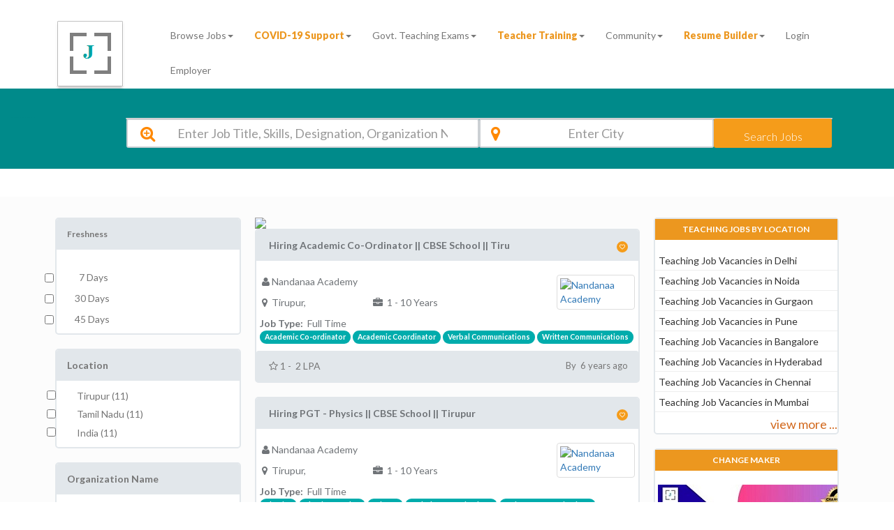

--- FILE ---
content_type: text/html; charset=UTF-8
request_url: https://www.jobors.com/jobs-in/nandanaa-academy?org_id=1355
body_size: 18184
content:

<!-- end #header -->


<!DOCTYPE html>
<html lang="en">
  <head>
    <meta charset="utf-8">
    <meta http-equiv="X-UA-Compatible" content="IE=edge">
    <!-- <meta name="viewport" content="width=device-width, initial-scale=1"> -->
    <meta name="viewport" content="width=device-width, initial-scale=1.0, maximum-scale=1.0, user-scalable=no">

    <!-- The above 3 meta tags *must* come first in the head; any other head content must come *after* these tags -->


  
  
  <title>Nandanaa Academy Tirupur Vacancy 2026, Latest Vacancy in Nandanaa Academy | Jobors.com </title>
<meta name="author" content="Teaching jobs" />
<meta name="description" content="Find jobs in Nandanaa Academy Tirupur Vacancy 2026. New vacancy in Nandanaa Academy Tirupur register and upload your resume now @ jobors.com" /> 
<!--Commented by SAM-->
<!--
<meta name="keywords" content="School Teacher Jobs, Teaching Jobs, Jobs for Teachers, Pre school teacher jobs, Educational Jobs, Jobs Opportunities for Teaching, Jobors.com" /> 
-->
<meta content="Jobors" name="organization" />
<meta content="global" name="distribution" />
<meta content="document" name="resource-type" />
<meta content="public" name="security" />
<!--Commented by SAM-->
<!--
<meta content="2 days" name="revisit-after" />
-->
<meta content="en-us" http-equiv="Content-Language" /> 

<meta property="og:image" content="https://joborsresource.blob.core.windows.net/production/images_new/logo.png" />
<link rel="canonical" href="http://www.jobors.com/jobs-in/nandanaa-academy?org_id=1355"/> 
<meta property='og:title' content="Nandanaa Academy Tirupur Vacancy 2026, Latest Vacancy in Nandanaa Academy | Jobors.com"/> 
<meta property='og:image' content="https://joborsresource.blob.core.windows.net/production/images_new/logo.png"/> 
<meta property='og:url' content="http://www.jobors.com/jobs-in/nandanaa-academy?org_id=1355" />

    <!-- Bootstrap -->
    <link href="https://www.jobors.com/css/bootstrap.min.css" rel="stylesheet">
    <link href="https://www.jobors.com/css/custom.css" rel="stylesheet">
    <link href="https://www.jobors.com/css/owlcarousel/owl.carousel.min.css" rel="stylesheet">
<link rel="icon" type="image/png" sizes="192x192"  href="https://www.jobors.com/assets/android-icon-192x192.png">
	<link rel="STYLESHEET" type="text/css" href="https://www.jobors.com/assets/plugins/password/pwdwidget.css" />
	<script src="https://www.jobors.com/assets/plugins/password/pwdwidget.js" type="text/javascript"></script>
<script async src="https://www.googletagmanager.com/gtag/js?id=UA-76571428-2"></script>
<!-- <script async src="https://pagead2.googlesyndication.com/pagead/js/adsbygoogle.js?client=ca-pub-5741129830357058"
     crossorigin="anonymous"></script> -->
<script>
  window.dataLayer = window.dataLayer || [];
  function gtag(){dataLayer.push(arguments);}
  gtag('js', new Date());

  gtag('config', 'UA-76571428-2');
  gtag('config', 'AW-845336505');
</script>

<script>
function gtag_report_conversion(url) {
  var callback = function () {
    if (typeof(url) != 'undefined') {
      window.location = url;
    }
  };
  gtag('event', 'conversion', {
      'send_to': 'AW-845336505/eJqkCPmKqasBELmfi5MD',
      'event_callback': callback
  });
  return false;
}
 document.getElementById("defaultForm1").onsubmit = function(){
        gtag_report_conversion();
    };
</script>

  </head>
  <script type="text/javascript">
//Commented as on 2019-09-09. Hide tawk.to
/*
var Tawk_API=Tawk_API||{}, Tawk_LoadStart=new Date();
(function(){
var s1=document.createElement("script"),s0=document.getElementsByTagName("script")[0];
s1.async=true;
s1.src='https://embed.tawk.to/59077a9e4ac4446b24a6cbd4/default';
s1.charset='UTF-8';
s1.setAttribute('crossorigin','*');
s0.parentNode.insertBefore(s1,s0);
})();
*/
</script>
<!-- Facebook Pixel Code -->

<script>
!function(f,b,e,v,n,t,s)
{if(f.fbq)return;n=f.fbq=function(){n.callMethod?
n.callMethod.apply(n,arguments):n.queue.push(arguments)};
if(!f._fbq)f._fbq=n;n.push=n;n.loaded=!0;n.version='2.0';
n.queue=[];t=b.createElement(e);t.async=!0;
t.src=v;s=b.getElementsByTagName(e)[0];
s.parentNode.insertBefore(t,s)}(window,document,'script',
'https://connect.facebook.net/en_US/fbevents.js');
 fbq('init', '2867434539949771'); 
fbq('track', 'PageView');

fbq('track', 'CompleteRegistration');
fbq('track', 'Search');

</script>
<noscript>
 <img height="1" width="1" 
src="https://www.facebook.com/tr?id=2867434539949771&ev=PageView
&noscript=1"/>
</noscript>
<!-- End Facebook Pixel Code -->
  <body><link href="https://www.jobors.com/css/search_jobs.css" rel="stylesheet" />
<link href="https://www.jobors.com/css/search/font-awesome/css/font-awesome.min.css" rel="stylesheet" />
<link href="https://www.jobors.com/css/login/default.css" rel="stylesheet" id="theme" />
<link href="https://www.jobors.com/css/search/style.css" rel="stylesheet" />

 <link rel="stylesheet" href="https://www.jobors.com/assets/locationcheckbox/build.css"/>


            
 <div id="header1" class="header header-scrolled navbar navbar-default navbar-fixed-top">

<!--<div class="container-fluid top">

<div class="header_info" style="height:auto;min-height:40px;">
  <div class="col-sm-6"><span style="color:#fff;margin-top:200px;"><strong><p align="left"> Beta Version</p> </strong></span></div>
  <div class="col-sm-6"><span style="color:#fff;"><strong><p align="right"><i class="fas fa-phone-volume" aria-hidden="true"></i>&nbsp;&nbsp;India : (+91)-120-433-4292 &nbsp; US     : ( +1)-508-315-7607</p></strong> </span></div>
	
	  </div>
</div>-->	

<style>
.jobtype_weeklyhrs {
       font-weight: 800;
	   color:#EC971F;
    }
	
.navbar-header {
height: 1px;
}
@media (min-width:320px)and (max-width:480px){
.navbar-header {
height:40px;
margin-right: -32px;
    margin-left: -15px;
    margin-top: 12px;
}
}
@media (min-width:240px)and (max-width:320px){
.navbar-header {
height:40px;
margin-right: -32px;
    margin-left: -15px;
    margin-top: 12px;
}
}
 @media (min-width:360px)and (max-width:640px){
.navbar-header {
height:40px;
margin-right: -32px;
    margin-left: -15px;
    margin-top: 12px;
}
}
@media (min-width:320px)and (max-width:740px){
.navbar-header {
height:40px;
margin-right: -32px;
    margin-left: -15px;
    margin-top: 12px;
}
}
 @media (min-width:414px)and (max-width:846px){
.navbar-header {
height:40px;
margin-right: -32px;
    margin-left: -15px;
    margin-top: 12px;
}
}
 @media (min-width:375px)and (max-width:667px){
.navbar-header {
height:40px;
margin-right: -32px;
    margin-left: -15px;
    margin-top: 12px;
}
}
.navbar-fixed-top {
top: -5px;
    border-width: 0 0 1px;

}


.imgsize img {
margin-top:25%;
margin-right: auto;
    
  
 }
 @media (min-width:320px)and (max-width:480px){
.imgsize img {
	  margin-top:8%;
	
margin-right: auto;
     width: 45px;
     height: 45px;
  
 }
 }
 @media (min-width:240px)and (max-width:320px){
.imgsize  img {
	  margin-top:20px;
	  margin-right:20px;
     width: 42px;
     height: 42px;
  
 }
 }
  @media (min-width:360px)and (max-width:640px){
.imgsize  img {
	  margin-top:20px;
	  margin-right:20px;
     width: 70px;
     height: 70px;
  
 }
 }
 @media (min-width:414px)and (max-width:846px){
 .imgsize img {
	  margin-top:20px;
	  margin-right:20px;
   width: 62px;
   height: 62px;
  
 }
 }
	 @media (min-width:375px)and (max-width:667px){
.imgsize img {
	  margin-top:20px;
	  margin-right:20px;
    
  
 }
 }
.navbar-right .dropdown-menu-left {

    right: auto;
    left: -7px;
    top: 40px;

}
</style>

<link href="https://www.jobors.com/css/home_new_nav.css" rel="stylesheet" />
	 <div class="container ">
               <!-- begin navbar-header -->
            <div class="navbar-header " style="">
                    <button type="button" class="navbar-toggle collapsed" data-toggle="collapse" data-target="#header-navbar">
                        <span class="icon-bar"></span>
                        <span class="icon-bar"></span>
                        <span class="icon-bar"></span>
                    </button>
<a href="https://www.jobors.com/" class="imgsize"><img src="https://joborsresource.blob.core.windows.net/production/images_new/logo.png"  alt="jobors_logo"  /></a>


                </div>    
				
<div class="collapse navbar-collapse" id="header-navbar">
   								<ul class="nav navbar-nav navbar-right">
					<li class="dropdown">
	<a href="https://www.jobors.com/browse-jobs"  data-click="scroll-to-target" data-target="#" data-toggle="dropdown">Browse Jobs<b class="caret"></b></a>
		<ul class="dropdown-menu dropdown-menu-left animated fadeInDown">
		<!--<li><a style="background-color:#d58512;color:#fff;" href="jobs/freelance-jobs">Work from Home</a></li>-->
			 <li><a href="https://www.jobors.com/jobs-by-location">Jobs by Location</a></li>	
			 <li><a href="https://www.jobors.com/jobs-by-designation">Jobs by Designation</a></li>	
			 <li><a href="https://www.jobors.com/jobs-by-skills">Jobs by Skills</a></li>	
			  <li><a href="https://www.jobors.com/jobs-by-organization-name">Jobs by  Organization Name</a></li>
			 <li><a href="https://www.jobors.com/jobs-by-organization-type">Jobs by Organization Type</a></li>
			  <li><a href="https://www.jobors.com/jobs/school-jobs">School Jobs</a></li>
			  <li><a href="https://www.jobors.com/jobs/college-jobs">College Jobs</a></li>
			  <li><a href="https://www.jobors.com/jobs/university-jobs">University Jobs</a></li>
			  <li><a href="https://www.jobors.com/jobs">Recent Jobs</a></li>
			  <li><a href="https://www.jobors.com/jobs/freelance-jobs"><span class="jobtype_weeklyhrs1" >Extra Income for Teachers</span></a></li>
		</ul>
	</li>	 
   		<li class="dropdown">
		<a href="" data-click="scroll-to-target" data-target="#" data-toggle="dropdown"><span class="jobtype_weeklyhrs" >COVID-19 Support</span><b class="caret"></b></a>
		<ul class="dropdown-menu dropdown-menu-left animated fadeInDown">
		   
		   <li><a href="https://www.jobors.com/hiring-support">Covid 19 Job Openings</a></li>
		    
			 <li><a href="https://www.jobors.com/covid-19">Free Resources</a></li>
	
		</ul>
	</li>	 
   					
   					    <!--<li class="dropdown">
                            <a href="#home" data-click="scroll-to-target" data-target="#" data-toggle="dropdown">Jobs <b class="caret"></b></a>
                            <ul class="dropdown-menu dropdown-menu-left animated fadeInDown">
							
            <li><a href="jobs/cbse-school-jobs">CBSE School Jobs</a></li>
			<li><a href="jobs/icse-school-jobs">ICSE School Jobs</a></li>
			<li><a href="jobs/ib-school-jobs">IB School Jobs</a></li>
			<li><a href="jobs/college-jobs">College Jobs</a></li>
			<li><a href="jobs/training-jobs">Training Jobs</a></li>
			<li><a href="jobs/content-development-jobs">Content Development Jobs</a></li>
			<li><a href="jobs/online-tutoring-jobs">Online-Tutoring-Jobs</a></li>
			<li><a href="jobs/startup-jobs">Startup Jobs</a></li>
			<li><a href="jobs/freelance-jobs">Freelance jobs</a></li>
			<li><a href="jobs/freelance-jobs">Work from home</a></li>
                            </ul>
                        </li>-->
						
					<li class="dropdown">
		<a href="" data-click="scroll-to-target" data-target="#" data-toggle="dropdown">Govt. Teaching Exams<b class="caret"></b></a>
		<ul class="dropdown-menu dropdown-menu-left animated fadeInDown"> 
		     <li><a href="https://www.jobors.com/tet-exams/ctet-exam">CTET Exam-2020</a></li>
			 <li><a href="https://www.jobors.com/tet-exams/dsssb-exam">DSSSB Exam-2020</a></li>
			 <li><a href="https://www.jobors.com/tet-exams/uptet-exam-2019">UPTET Exam-2019</a></li>	
		</ul>
	</li>
			
  
		
		
		<li class="dropdown">
		<a href="" data-click="scroll-to-target" data-target="#" data-toggle="dropdown"><span class="jobtype_weeklyhrs" >Teacher Training</span><b class="caret"></b></a>
		<ul class="dropdown-menu dropdown-menu-left animated fadeInDown">
		<li><a href="https://www.jobors.com/teacher-training">Teacher Training</a></li>
			<li><a href="https://www.jobors.com/teaching-colleges">Teaching Colleges</a></li>
			<li><a href="https://www.jobors.com/cefr-english-certification">Teacher Certification</a></li>
   
		</ul>
	</li>
	 <li class="dropdown">
		<a href="" data-click="scroll-to-target" data-target="#" data-toggle="dropdown">Community<b class="caret"></b></a>
		<ul class="dropdown-menu dropdown-menu-left animated fadeInDown">
			
			<li><a href="https://www.jobors.com/change-maker">Change Maker</a></li>
			
			<li><a href="https://www.jobors.com/make-a-difference">Make a difference</a></li>
			<li><a href="https://www.jobors.com/blogs">Blogs</a></li>
			<!--<li><a href="great-stories">Great Stories</a></li>
			<!--<li><a href="forum">Discussion</a></li>-->
	
		</ul>
	</li>
						<!--<li class="dropdown">
                            <a href="#home" data-click="scroll-to-target" data-target="#" data-toggle="dropdown">Community <b class="caret"></b></a>
                            <!--<ul class="dropdown-menu dropdown-menu-left animated fadeInDown">
								<li><a href="index.php/blogs">Blogs</a></li>
                                <!--<li><a href="index.php/community/resources">Resources</a></li>-->
                                <!--<li><a href="index.php/community/faq">FAQ</a></li>
								<li><a href="index.php/community/workwithus">Work with us</a></li>
								<!--li><a href="#">Education Awards</a></li>
								<li><a href="#">Events</a></li-->
                            <!--</ul>-->
                        <!--</li>-->
		<li class="dropdown">
		<a href="https://www.jobors.com/resume-maker" data-click="scroll-to-target" data-target="#" data-toggle="dropdown"><span class="jobtype_weeklyhrs">Resume Builder</span><b class="caret"></b></a>
		<ul class="dropdown-menu dropdown-menu-left animated fadeInDown">
			<li><a href="https://www.jobors.com/resume-maker/select-template">Select Template</a></li>
			
		</ul>
	</li>
						
						<!--<li class="dropdown">
                            <a href="#home" data-click="scroll-to-target" data-target="#" data-toggle="dropdown">Teach In India <b class="caret"></b></a>
                            <ul class="dropdown-menu dropdown-menu-left animated fadeInDown">
                                <li><a href="#">Teaching Jobs</a></li>
                                <li><a href="#">Teaching Internship</a></li>
                            </ul>
                        </li>-->
                                   						
						
						     <li><a title="Job Seeker" href='https://www.jobors.com/user-registration'>Login</a></li>
						<li><a title="Employer" href="https://www.jobors.com/employer-registration">Employer</a></li>
						
						
										
				</ul>
				
				
								
				            </div></div>                <!-- end navbar-collapse -->
            </div>
			
			
      

   
 <script src="https://www.jobors.com/assets/js/jquery-1.10.1.min.js"></script>	   
      	    <div class="container "style="background-color:#008a8a;margin-top:5%;width:100%;">
    
        <div class="search_input "  style="background-color:#008a8a;">
		</br><h1 class="pyh1">Nandanaa Academy Tirupur Vacancy 2026</h1>
           <div class="row sbox">
		 <form  id="search_data_result" action="https://www.jobors.com/jobs" method="GET" class="col-sm-12" >
                <div class="col-lg-10 s_search bossize" >
                    <div class="" style="background: #fff;color: #525865;border-radius: 1px;border: 1px solid #d1d1d1;box-shadow;outline: none;">
                        <div  class=" col-lg-6 col-md-6 col-sm-12 p-0 input-icons" >
						<div class="row">
						<i class="fa fa-search-plus icon fa-x" style="font-size:23px;"></i></div>
<input type="text"  style="padding-left:14%;font-size:18px;color: inherit;
font-family: 'Lato', sans-serif;" name="search_data" value=""  class="form-control search-slt" placeholder="Enter Job Title, Skills, Designation, Organization Name" >
                        </div>

<div class="input-icons col-lg-4 col-md-4 col-sm-12 p-0"> 
<i class="fa fa-map-marker icon fa-x" style="font-size:23px;"></i><input type="text"  style="padding-left:12%;font-size:18px;color: inherit;
font-family: 'Lato', sans-serif;" value="" name="search_location" class="form-control search-slt"  id="autocomplete" onkeypress="return checkSpcialChar(event)" onFocus="geolocate()" placeholder="Enter City"></div> 
<div class="col-lg-2 col-md-2 col-sm-12 p-0">
<button type="submit" class="btn btn-warning wrn-btn">Search Jobs</button>
</div></div></div>
</form>
        </div></br>
    </div>
   </div></br></br>
  
   
    <div id="default_data" class="content" style="background-color: #fcfcfc;">
      
        <div class="container">
            <!-- begin panel-forum -->
            <div class="row">
			    <!-- begin col-4 -->
								   
					
			
			      <div class="col-md-3 ui-sortable mobileHide" >
			        <div id="freshness_check">
								  <div class="panel panel-forum" data-sortable-id="index-4">
			            <div class="panel-heading text-muted" style="cursor:pointer" style="">
			                <h4 class="panel-title text-muted">Freshness<span class="pull-right label label-success" style="font-size:14px;"></span></h4>
							
			            </div>
								  <div class="checkbox checkbox-success text-muted">
                        &nbsp;&nbsp;<p>&nbsp;<input type="checkbox" id="7_days" name="date_search" value="7" class="date_search" >
                        <label for="7_days" style="" >&nbsp;
                        7 Days</label></p>
	 <p>&nbsp;<input type="checkbox" id="30_days" name="30_day" value="30" class="date_search" >
<label for="30_days" style="date_search" >
                        30 Days</label></p>
						  <p>&nbsp;<input type="checkbox"  id="45_days" name="45_day" value="45" class="date_search" >
<label for="45_days" style="date_search" >
                        45 Days</label></p>
                    </div>
							
			            
					</div>
					</div>
					<div id="freshness_check_response"></div>
					
					
						 	

					 					 					 					 


					 					 					 	

					 					 					 					 


					 					 					 	

					 					 					 					 


					 					 					 	

					 					 					 					 


					 					 					 	

					 					 					 					 


					 					 					 	

					 					 					 					 


					 					 					 	

					 					 					 					 


					 					 					 	

					 					 					 					 


					 					 					 	

					 					 					 					 


					 					 					 	

					 					 					 					 


					 					 					 	

					 					 					 					 


					 					 					 					 
					 <div id="Locations_count">
				
 	<div class="panel panel-forum" data-sortable-id="index-4" style="cursor:pointer">
			            <div class="panel-heading text-muted" >
			                <h4 class="panel-title text-muted" style="font-size:14px;">Location<span class="pull-right label label-success"></span></h4>
							
							 
			            </div>

						 					
						  <div class="checkbox checkbox-success text-muted">
                        &nbsp;&nbsp;<input onclick="return search_check_box_data(this.value);" data="1"  id="checkbox_location_r1" name="Job_Location[]" class="locations" type="checkbox" value="Tirupur">
						
                        <label for="checkbox_location_r1" style=""  class="checkbox-inline">
                           Tirupur (11)
                        </label>
	
                    </div>
				
		
	
	
										
						  <div class="checkbox checkbox-success text-muted">
                        &nbsp;&nbsp;<input onclick="return search_check_box_data(this.value);" data="2"  id="checkbox_location_r2" name="Job_Location[]" class="locations" type="checkbox" value=" Tamil Nadu">
						
                        <label for="checkbox_location_r2" style=""  class="checkbox-inline">
                            Tamil Nadu (11)
                        </label>
	
                    </div>
				
		
	
	
										
						  <div class="checkbox checkbox-success text-muted">
                        &nbsp;&nbsp;<input onclick="return search_check_box_data(this.value);" data="3"  id="checkbox_location_r3" name="Job_Location[]" class="locations" type="checkbox" value=" India">
						
                        <label for="checkbox_location_r3" style=""  class="checkbox-inline">
                            India (11)
                        </label>
	
                    </div>
				
		
	
	
											  
			        </div>
								
<div class="modal fade" id="selectelocationModel" role="dialog" style="cursor:pointer">
						<div class="modal-dialog">
						  <div class="modal-content">
							<div class="modal-header text-muted">
							  <button type="button" class="close" data-dismiss="modal">&times;</button>
			<h4 class="modal-title">Location </h4>
			
			
			
			
			
							</div>
							 <div  class="modal-body">
                
              <form id="education" action="" method="POST" class="margin-bottom-0" >
				<div class="row">
				  	
                 
				  
                   <div class="col-md-6">
				   <div class="checkbox checkbox-success text-muted">
                     &nbsp;&nbsp;<input data='1' onclick="return search_check_box_data(this.value);"   id="checkbox_location1" name="Job_Location[]" class="locations"  type="checkbox" value="Tirupur">
                        <label class="checkbox-inline no_indent" for="checkbox_location1" >
                           Tirupur (11)
                        </label>
						
	
<script>
	$("#checkbox_location_r1").click(function() {
		if($("#checkbox_location_r1").is(':checked') || $("#checkbox_location1").is(':checked')){
				var pr1= $("#checkbox_location_r1").attr('data');
				var p1= $("#checkbox_location1").attr('data');
    if(pr1==p1)
	{
	
	$('#checkbox_location1').prop('checked', true);
	// Checks it	
	}
	
	
		}
		if(!$("#checkbox_location_r1").is(':checked') || !$("#checkbox_location1").is(':checked')){
				var pr1= $("#checkbox_location_r1").attr('data');
				var p1= $("#checkbox_location1").attr('data');
    if(pr1==p1)
	{
	
	$('#checkbox_location1').prop('checked', false);
	// Checks it	
	}
	
	
		}
		
		
	
});

	</script>
	<!--script-->
<script>
	$("#checkbox_location1").click(function() {
		if($("#checkbox_location1").is(':checked') || $("#checkbox_location_r1").is(':checked')){
				var pr1= $("#checkbox_location1").attr('data');
				var p1= $("#checkbox_location_r1").attr('data');
    if(pr1==p1)
	{
	
	$('#checkbox_location_r1').prop('checked', true);
	// Checks it	
	}
	
	
		}
		if(!$("#checkbox_location1").is(':checked') || !$("#checkbox_location_r1").is(':checked')){
				var pr1= $("#checkbox_location1").attr('data');
				var p1= $("#checkbox_location_r1").attr('data');
    if(pr1==p1)
	{
	
	$('#checkbox_location_r1').prop('checked', false);
	// Checks it	
	}
	
	
		}
$('#selectelocationModel').modal('show');
});

	</script>
                  </div></div>
				 	
                 
				  
                   <div class="col-md-6">
				   <div class="checkbox checkbox-success text-muted">
                     &nbsp;&nbsp;<input data='2' onclick="return search_check_box_data(this.value);"   id="checkbox_location2" name="Job_Location[]" class="locations"  type="checkbox" value=" Tamil Nadu">
                        <label class="checkbox-inline no_indent" for="checkbox_location2" >
                            Tamil Nadu (11)
                        </label>
						
	
<script>
	$("#checkbox_location_r2").click(function() {
		if($("#checkbox_location_r2").is(':checked') || $("#checkbox_location2").is(':checked')){
				var pr2= $("#checkbox_location_r2").attr('data');
				var p2= $("#checkbox_location2").attr('data');
    if(pr2==p2)
	{
	
	$('#checkbox_location2').prop('checked', true);
	// Checks it	
	}
	
	
		}
		if(!$("#checkbox_location_r2").is(':checked') || !$("#checkbox_location2").is(':checked')){
				var pr2= $("#checkbox_location_r2").attr('data');
				var p2= $("#checkbox_location2").attr('data');
    if(pr2==p2)
	{
	
	$('#checkbox_location2').prop('checked', false);
	// Checks it	
	}
	
	
		}
		
		
	
});

	</script>
	<!--script-->
<script>
	$("#checkbox_location2").click(function() {
		if($("#checkbox_location2").is(':checked') || $("#checkbox_location_r2").is(':checked')){
				var pr2= $("#checkbox_location2").attr('data');
				var p2= $("#checkbox_location_r2").attr('data');
    if(pr2==p2)
	{
	
	$('#checkbox_location_r2').prop('checked', true);
	// Checks it	
	}
	
	
		}
		if(!$("#checkbox_location2").is(':checked') || !$("#checkbox_location_r2").is(':checked')){
				var pr2= $("#checkbox_location2").attr('data');
				var p2= $("#checkbox_location_r2").attr('data');
    if(pr2==p2)
	{
	
	$('#checkbox_location_r2').prop('checked', false);
	// Checks it	
	}
	
	
		}
$('#selectelocationModel').modal('show');
});

	</script>
                  </div></div>
				 	
                 
				  
                   <div class="col-md-6">
				   <div class="checkbox checkbox-success text-muted">
                     &nbsp;&nbsp;<input data='3' onclick="return search_check_box_data(this.value);"   id="checkbox_location3" name="Job_Location[]" class="locations"  type="checkbox" value=" India">
                        <label class="checkbox-inline no_indent" for="checkbox_location3" >
                            India (11)
                        </label>
						
	
<script>
	$("#checkbox_location_r3").click(function() {
		if($("#checkbox_location_r3").is(':checked') || $("#checkbox_location3").is(':checked')){
				var pr3= $("#checkbox_location_r3").attr('data');
				var p3= $("#checkbox_location3").attr('data');
    if(pr3==p3)
	{
	
	$('#checkbox_location3').prop('checked', true);
	// Checks it	
	}
	
	
		}
		if(!$("#checkbox_location_r3").is(':checked') || !$("#checkbox_location3").is(':checked')){
				var pr3= $("#checkbox_location_r3").attr('data');
				var p3= $("#checkbox_location3").attr('data');
    if(pr3==p3)
	{
	
	$('#checkbox_location3').prop('checked', false);
	// Checks it	
	}
	
	
		}
		
		
	
});

	</script>
	<!--script-->
<script>
	$("#checkbox_location3").click(function() {
		if($("#checkbox_location3").is(':checked') || $("#checkbox_location_r3").is(':checked')){
				var pr3= $("#checkbox_location3").attr('data');
				var p3= $("#checkbox_location_r3").attr('data');
    if(pr3==p3)
	{
	
	$('#checkbox_location_r3').prop('checked', true);
	// Checks it	
	}
	
	
		}
		if(!$("#checkbox_location3").is(':checked') || !$("#checkbox_location_r3").is(':checked')){
				var pr3= $("#checkbox_location3").attr('data');
				var p3= $("#checkbox_location_r3").attr('data');
    if(pr3==p3)
	{
	
	$('#checkbox_location_r3').prop('checked', false);
	// Checks it	
	}
	
	
		}
$('#selectelocationModel').modal('show');
});

	</script>
                  </div></div>
				                </div>
                </form>
                
                
            </div>

	


							
						  </div>
						  
						</div>
					  </div> 
</div>
<div id="Locations_count_response"></div>

		<div id="Organization_name_count">
	
			       	<div class="panel panel-forum" data-sortable-id="index-4" style="cursor:pointer">
			            <div class="panel-heading text-muted" >
			 <h4 class="panel-title text-muted" style="font-size:14px;">Organization Name<span class="pull-right label label-success"></span></h4>
			 
			            </div>
					
						 					
						  <div class="checkbox checkbox-success text-muted ">
                        &nbsp;<input onclick="return search_check_box_data(this.value);"  id="checkbox_Industry_r1"    name="Organisation_Name"  class="organizations" type="checkbox" value="Nandanaa Academy">
                        <label for="checkbox_Industry_r1" style="" >
                           Nandanaa Academy (11)
                        </label>
						
                    </div>
	
	
						 						 
			        </div>
					 <div class="modal fade" id="selectorgModel" role="dialog" style="cursor:pointer">
						<div class="modal-dialog">
						  <div class="modal-content">
							<div class="modal-header text-muted" >
							  <button type="button" class="close" data-dismiss="modal">&times;</button>
			<h4 class="modal-title">Organization Name </h4>
							</div>
							 <div class="modal-body">
         <form id="organizations" action="" method="POST" class="margin-bottom-0" >
				<div class="row">
				  	
                 
				  
                   <div class="col-md-6">
				   <div class="checkbox checkbox-success text-muted">
                      &nbsp;<input onclick="return search_check_box_data(this.value);"     id="checkbox_Industry1" name="Organisation_Name"  class="organizations" type="checkbox" value="Nandanaa Academy">
                        <label for="checkbox_Industry1" style="" >
                           Nandanaa Academy (11)
                        </label>
						
	
				<script>
	$("#checkbox_Industry_r1").click(function() {
		if($("#checkbox_Industry_r1").is(':checked') || $("#checkbox_Industry1").is(':checked')){
				var gg1= $("#checkbox_Industry_r1").attr('data');
				var g1= $("#checkbox_Industry1").attr('data');
    if(gg1==g1)
	{
	
	$('#checkbox_Industry1').prop('checked', true);
	// Checks it	
	}
	
	
		}
		if(!$("#checkbox_Industry_r1").is(':checked') || !$("#checkbox_Industry1").is(':checked')){
				var gg1= $("#checkbox_Industry_r1").attr('data');
				var g1= $("#checkbox_Industry1").attr('data');
    if(gg1==g1)
	{
	
	$('#checkbox_Industry1').prop('checked', false);
	// Checks it	
	}
	
	
		}
		
		
	
});

	</script>
	<!--script-->
<script>
	$("#checkbox_Industry1").click(function() {
		if($("#checkbox_Industry1").is(':checked') || $("#checkbox_Industry_r1").is(':checked')){
				var pr4= $("#checkbox_Industry1").attr('data');
				var g1= $("#checkbox_Industry_r1").attr('data');
    if(gg1==g1)
	{
	
	$('#checkbox_Industry_r1').prop('checked', true);
	// Checks it	
	}
	
	
		}
		if(!$("#checkbox_Industry1").is(':checked') || !$("#checkbox_Industry_r1").is(':checked')){
				var gg1= $("#checkbox_Industry1").attr('data');
				var g1= $("#checkbox_Industry_r1").attr('data');
    if(gg1==g1)
	{
	
	$('#checkbox_Industry_r1').prop('checked', false);
	// Checks it	
	}
	
	
		}

});

	</script>
                  </div></div>
				                </div>
                </form>
                
                
            </div>

	


							
						  </div>
						  
						</div>
					  </div> 
					 </div> 
					 <div id="Organization_name_count_response"></div>
					  
							<div class="panel panel-forum" data-sortable-id="index-4" style="cursor:pointer">
			              <div class="panel-heading text-muted" >
			                <h4 class="panel-title text-muted" style="font-size:14px;">Salary Range<span class="pull-right label label-success"></span></h4>
							
							
			            </div>
						&nbsp;
						<div class="input-group">
						           
            &nbsp;&nbsp;<input style="width:10%"   id="val_min"  name="val_min" value="0" readonly  type="text" />&nbsp;&nbsp;&nbsp;
            <input  id="val_max" name="val_max"style="width:10%" class="" value="18" readonly type="text" />
        </div>&nbsp;
                       <div id="slider-range"></div>

			&nbsp;&nbsp;
			        </div>
					
					
					<div id="Education_info_count">
					<div class="panel panel-forum" data-sortable-id="index-4" style="cursor:pointer">
			            <div class="panel-heading text-muted" >
			                <h4 class="panel-title text-muted" style="font-size:14px;">Education<span class="pull-right label label-success"></span></h4>
						
			            </div>
					
						 						 </div>
		<!--start model education-->			
	 <div class="modal fade" id="selecteducationModel" role="dialog" style="cursor:pointer">
						<div class="modal-dialog">
						  <div class="modal-content">
							<div class="modal-header text-muted" style="font-size:14px;" >
							  <button type="button" class="close" data-dismiss="modal">&times;</button>
			
			 <h4 class="modal-title">Education<span class="pull-right label label-success"></span></h4>
			
							</div>
							 <div class="modal-body">
        <form id="educations" action="" method="POST" class="margin-bottom-0" >
				<div class="row">
				                 </div>
                </form>
                
                
            </div>

	


							
						  </div>
						  
						</div>
					  </div>
					  </div>
					  <div id="Education_info_count_response"></div>
<!--end model education-->	
                    <div id="Job_Type_count">				  
					<div class="panel panel-forum" data-sortable-id="index-4" style="cursor:pointer">
			            <div class="panel-heading text-muted" >
			                <h4 class="panel-title text-muted" style="font-size:14px;">Job Type<span class="pull-right label label-success"></span></h4>
							
							
			            </div>
							 					
						  <div class="checkbox checkbox-success text-muted">
                        &nbsp;<input onclick="return search_check_box_data(this.value);"   id="checkbox_jobtype" name="Job_Type" class="jobtype"  type="checkbox"  value="29">
                        <label for="checkbox_jobtype" style="" >
                           29(11)
                        </label>
						
                    </div>
					
						 
			        </div></div>
					<div id="Job_Type_count_response"></div>
					<div id="Domains_count">
					<div class="panel panel-forum" data-sortable-id="index-4" style="cursor:pointer">
			            <div class="panel-heading" >
			                <h4 class="panel-title text-muted" style="font-size:14px;">Domain<span class="pull-right label label-success"></span></h4>
							
							
			            </div>
					
						 					
						  <div class="checkbox checkbox-success text-muted">
                        &nbsp;<input onclick="return search_check_box_data(this.value);"   id="checkbox_jobdomain11" name="Job_Doamin" class="doamin" type="checkbox" value="School">
                        <label for="checkbox_jobdomain11" style="" >
                           School (11)
                        </label>
						
                    </div>
						
						 
			        </div>
					</div>
					<div id="Domains_count_response"></div>
					<!--geet-->
					<div id="Organization_Type_count">
						<div class="panel panel-forum" data-sortable-id="index-4" style="cursor:pointer">
			            <div class="panel-heading text-muted" >
			              <h4 class="panel-title text-muted" style="font-size:14px;">Organization Type<span class="pull-right label label-success"></span></h4>
						  
						  
			            </div>
					
						 						 </div>
		<!--start model education-->			
<div class="modal fade" id="selecteorgtypeModel" role="dialog" style="cursor:pointer">
						<div class="modal-dialog">
						  <div class="modal-content">
							<div class="modal-header text-muted" style="font-size:14px;">
							  <button type="button" class="close" data-dismiss="modal">&times;</button>
			<h4 class="panel-title text-muted" style="font-size:14px;">Organization Type<span class="pull-right label label-success"></span></h4>
							</div>
							 <div class="modal-body">
      <form id="organizationtype" action="" method="POST" class="margin-bottom-0" >
				<div class="row">
				                       </div>
                </form>
                
                
            </div>

	


							
						  </div>
						  
						</div>
					  </div></div>
					  <div id="Organization_Type_count_response"></div>
					<!--end-->
					<div class="panel panel-forum" data-sortable-id="index-4" style="cursor:pointer">
			         <div class="panel-heading">
			               <a target="_blank" href="https://www.jobors.com/tet-exams/uptet-exam-2019?utm_source=SearchPage&utm_medium=Website_Banner&utm_campaign=UPTET_Banner"><img src="https://www.jobors.com/img_search/UPTET/UPTET.jpg" alt="UPTET CLASS"   class="img-responsive"/></a>
							
			            </div>
					
						 						 
			        </div>
			        <!-- end panel -->
				<div class="panel panel-forum" data-sortable-id="index-4" style="cursor:pointer">
			            <div class="panel-heading">
			              <a target="_blank" href="https://www.jobors.com/tet-exams/ctet-exam-2019?utm_source=SearchPage&utm_medium=Website_Banner&utm_campaign=CTET_Banner"><img src="https://www.jobors.com/img_search/CTET/CTET.jpg" alt="CTET CLASS"   class="img-responsive"/></a>
							
							
			            </div>
					
						 						 
			        </div>
			    </div>

					
			   				<div  class="col-md-6 ui-sortable" >
				
				<div id="load_img" style="display:none;" align="center"><img  src="https://www.jobors.com/assets/img/load_results.gif"  class="img-responsive"/></div>
 <div id="old_search_data">				
																	<div style="color:green;"><strong><div  id="show_fev1"> </div></strong></div>
			         <a target="_blank" style="color:#707478;text-decoration:none;" href="https://www.jobors.com/job-description/hiring-academic-co-ordinator-cbse-school-tirupur-1-to-10-years?job_postid="> <div class="panel panel-forum" data-sortable-id="index-3">
			            <div class="panel-heading" >
							<div class="panel-heading-btn">
								<!--<i class="fa fa-share btn btn-xs btn-icon btn-circle btn-success" aria-hidden="true"></i>-->
                               <i class="fas fa-heart btn btn-xs btn-icon btn-circle btn-warning" aria-hidden="true" id="" onClick="return apply_fev_job1();">
				
						    </i>
							</div>
							 <h3 class="panel-title text-muted" style="font-size:14px;"><i class="" aria-hidden="true"></i>


&nbsp;Hiring Academic Co-Ordinator || CBSE School || Tiru</h4>
							
						</div>
			           
			            <div class="row" id="apply_div_Id1" style="cursor:pointer">
         <div class="row">
		<div class="col-md-12">
		 <div class="col-md-8 reduce_margin">
		 <br><div class="row"><div class="col-md-12"><p>&nbsp;<i class="fa fa-user" aria-hidden="true"></i>
Nandanaa Academy</p></div></div>
		 <div class="row">
<div class="col-md-5" data-toggle="tooltip"  title="Tirupur, Tamil Nadu, India|"><p>&nbsp;<i class="fa fa-map-marker" aria-hidden="true"></i>
&nbsp;Tirupur,          </p></div>
		    <script>
$(document).ready(function(){
    $('[data-toggle="tooltip"]').tooltip();   
});
</script>
  <div class="col-md-4 experiencedisplay"> 
<p class="pull-right" > <i class="fa fa-briefcase"></i>&nbsp;&nbsp;1&nbsp;-&nbsp;10 Years</p>
                    </p></div>
					
</div>
		
				

		</div>
		<br><div class="col-md-3 pull-right orglogodisplay" >
								<a target="_blank"  href="https://www.jobors.com/company-profile/nandanaa-academy?org_id=1355">
						<img src="https://www.jobors.com/assets/img/no-images_search.png" alt="Nandanaa Academy"  class="img-thumbnail"  /></a>
								</div>
		<div class="col-md-12 reduce_margin jobtypedisplay" style="color:#707478;">
		
		   <span class="pull-left "><strong>Job Type:</strong></span>&nbsp;
		  
		 				   		            Full Time		  
		            		  
		   </div>
		 
<div class="col-md-12 reduce_margin">
				  		            <p class="badge badge-success">Academic Co-ordinator</p>
		            <p class="badge badge-success">Academic Coordinator</p>
		            <p class="badge badge-success">Verbal Communications</p>
		            <p class="badge badge-success">Written Communications</p>
		            <p class="badge badge-success"></p>
		                       
					</div> 
					
		</div>
		 
        </div>
		
				 
        
		  <!--onclick page redirect apply job-->
		
				     <script type="text/javascript">
function apply_fev_job1()
{ 
   
var clickid_sessionid='';
//alert(current_userid);

if(clickid_sessionid)
{
	
 $.ajax({
type: "POST",
url: "https://www.jobors.com/index.php/home/applyfevJobs",
data: "clickid_sessionid="+clickid_sessionid,
success: function(response){
	$('#show_fev1').html(response);
}
});
}

} 
</script>
				   
			        <!-- end  -->
        </div>
		<div class="timeline-footer text-muted" id="apply_div_f_Id1" style="cursor:pointer">
			                
						    <div class="panel-heading">
							<div class="panel-heading-btn">
								
								
							</div>
							
 &nbsp;<i class='fa fa-star-o'></i> 
 1&nbsp;- &nbsp;2&nbsp;LPA <p class="pull-right postedbyinfo">



By &nbsp;6 years ago</p>
							 
							
						</div>
			            </div>
						
			       </div></a>
				  
					 													<div style="color:green;"><strong><div  id="show_fev2"> </div></strong></div>
			         <a target="_blank" style="color:#707478;text-decoration:none;" href="https://www.jobors.com/job-description/hiring-pgt-physics-cbse-school-tirupur-1-to-10-years?job_postid="> <div class="panel panel-forum" data-sortable-id="index-3">
			            <div class="panel-heading" >
							<div class="panel-heading-btn">
								<!--<i class="fa fa-share btn btn-xs btn-icon btn-circle btn-success" aria-hidden="true"></i>-->
                               <i class="fas fa-heart btn btn-xs btn-icon btn-circle btn-warning" aria-hidden="true" id="" onClick="return apply_fev_job2();">
				
						    </i>
							</div>
							 <h3 class="panel-title text-muted" style="font-size:14px;"><i class="" aria-hidden="true"></i>


&nbsp;Hiring PGT - Physics || CBSE School || Tirupur</h4>
							
						</div>
			           
			            <div class="row" id="apply_div_Id2" style="cursor:pointer">
         <div class="row">
		<div class="col-md-12">
		 <div class="col-md-8 reduce_margin">
		 <br><div class="row"><div class="col-md-12"><p>&nbsp;<i class="fa fa-user" aria-hidden="true"></i>
Nandanaa Academy</p></div></div>
		 <div class="row">
<div class="col-md-5" data-toggle="tooltip"  title="Tirupur, Tamil Nadu, India|"><p>&nbsp;<i class="fa fa-map-marker" aria-hidden="true"></i>
&nbsp;Tirupur,          </p></div>
		    <script>
$(document).ready(function(){
    $('[data-toggle="tooltip"]').tooltip();   
});
</script>
  <div class="col-md-4 experiencedisplay"> 
<p class="pull-right" > <i class="fa fa-briefcase"></i>&nbsp;&nbsp;1&nbsp;-&nbsp;10 Years</p>
                    </p></div>
					
</div>
		
				

		</div>
		<br><div class="col-md-3 pull-right orglogodisplay" >
								<a target="_blank"  href="https://www.jobors.com/company-profile/nandanaa-academy?org_id=1355">
						<img src="https://www.jobors.com/assets/img/no-images_search.png" alt="Nandanaa Academy"  class="img-thumbnail"  /></a>
								</div>
		<div class="col-md-12 reduce_margin jobtypedisplay" style="color:#707478;">
		
		   <span class="pull-left "><strong>Job Type:</strong></span>&nbsp;
		  
		 				   		            Full Time		  
		            		  
		   </div>
		 
<div class="col-md-12 reduce_margin">
				  		            <p class="badge badge-success">Physics</p>
		            <p class="badge badge-success">Physics Teacher</p>
		            <p class="badge badge-success">Science</p>
		            <p class="badge badge-success">Verbal Communications</p>
		            <p class="badge badge-success">Written Communications</p>
		                       
					</div> 
					
		</div>
		 
        </div>
		
				 
        
		  <!--onclick page redirect apply job-->
		
				     <script type="text/javascript">
function apply_fev_job2()
{ 
   
var clickid_sessionid='';
//alert(current_userid);

if(clickid_sessionid)
{
	
 $.ajax({
type: "POST",
url: "https://www.jobors.com/index.php/home/applyfevJobs",
data: "clickid_sessionid="+clickid_sessionid,
success: function(response){
	$('#show_fev2').html(response);
}
});
}

} 
</script>
				   
			        <!-- end  -->
        </div>
		<div class="timeline-footer text-muted" id="apply_div_f_Id2" style="cursor:pointer">
			                
						    <div class="panel-heading">
							<div class="panel-heading-btn">
								
								
							</div>
							
 &nbsp;<i class='fa fa-star-o'></i> 
 1&nbsp;- &nbsp;2&nbsp;LPA <p class="pull-right postedbyinfo">



By &nbsp;6 years ago</p>
							 
							
						</div>
			            </div>
						
			       </div></a>
				  
					 													<div style="color:green;"><strong><div  id="show_fev3"> </div></strong></div>
			         <a target="_blank" style="color:#707478;text-decoration:none;" href="https://www.jobors.com/job-description/hiring-pgt-chemistry-cbse-school-tirupur-1-to-10-years?job_postid="> <div class="panel panel-forum" data-sortable-id="index-3">
			            <div class="panel-heading" >
							<div class="panel-heading-btn">
								<!--<i class="fa fa-share btn btn-xs btn-icon btn-circle btn-success" aria-hidden="true"></i>-->
                               <i class="fas fa-heart btn btn-xs btn-icon btn-circle btn-warning" aria-hidden="true" id="" onClick="return apply_fev_job3();">
				
						    </i>
							</div>
							 <h3 class="panel-title text-muted" style="font-size:14px;"><i class="" aria-hidden="true"></i>


&nbsp;Hiring PGT - Chemistry || CBSE School || Tirupur</h4>
							
						</div>
			           
			            <div class="row" id="apply_div_Id3" style="cursor:pointer">
         <div class="row">
		<div class="col-md-12">
		 <div class="col-md-8 reduce_margin">
		 <br><div class="row"><div class="col-md-12"><p>&nbsp;<i class="fa fa-user" aria-hidden="true"></i>
Nandanaa Academy</p></div></div>
		 <div class="row">
<div class="col-md-5" data-toggle="tooltip"  title="Tirupur, Tamil Nadu, India|"><p>&nbsp;<i class="fa fa-map-marker" aria-hidden="true"></i>
&nbsp;Tirupur,          </p></div>
		    <script>
$(document).ready(function(){
    $('[data-toggle="tooltip"]').tooltip();   
});
</script>
  <div class="col-md-4 experiencedisplay"> 
<p class="pull-right" > <i class="fa fa-briefcase"></i>&nbsp;&nbsp;1&nbsp;-&nbsp;10 Years</p>
                    </p></div>
					
</div>
		
				

		</div>
		<br><div class="col-md-3 pull-right orglogodisplay" >
								<a target="_blank"  href="https://www.jobors.com/company-profile/nandanaa-academy?org_id=1355">
						<img src="https://www.jobors.com/assets/img/no-images_search.png" alt="Nandanaa Academy"  class="img-thumbnail"  /></a>
								</div>
		<div class="col-md-12 reduce_margin jobtypedisplay" style="color:#707478;">
		
		   <span class="pull-left "><strong>Job Type:</strong></span>&nbsp;
		  
		 				   		            Full Time		  
		            		  
		   </div>
		 
<div class="col-md-12 reduce_margin">
				  		            <p class="badge badge-success">Chemistry</p>
		            <p class="badge badge-success">Chemistry Teacher</p>
		            <p class="badge badge-success">Science</p>
		            <p class="badge badge-success">Verbal Communications</p>
		            <p class="badge badge-success">Written Communications</p>
		                       
					</div> 
					
		</div>
		 
        </div>
		
				 
        
		  <!--onclick page redirect apply job-->
		
				     <script type="text/javascript">
function apply_fev_job3()
{ 
   
var clickid_sessionid='';
//alert(current_userid);

if(clickid_sessionid)
{
	
 $.ajax({
type: "POST",
url: "https://www.jobors.com/index.php/home/applyfevJobs",
data: "clickid_sessionid="+clickid_sessionid,
success: function(response){
	$('#show_fev3').html(response);
}
});
}

} 
</script>
				   
			        <!-- end  -->
        </div>
		<div class="timeline-footer text-muted" id="apply_div_f_Id3" style="cursor:pointer">
			                
						    <div class="panel-heading">
							<div class="panel-heading-btn">
								
								
							</div>
							
 &nbsp;<i class='fa fa-star-o'></i> 
 1&nbsp;- &nbsp;2&nbsp;LPA <p class="pull-right postedbyinfo">



By &nbsp;6 years ago</p>
							 
							
						</div>
			            </div>
						
			       </div></a>
				  
					 													<div style="color:green;"><strong><div  id="show_fev4"> </div></strong></div>
			         <a target="_blank" style="color:#707478;text-decoration:none;" href="https://www.jobors.com/job-description/hiring-pgt-biology-cbse-school-tirupur-1-to-10-years?job_postid="> <div class="panel panel-forum" data-sortable-id="index-3">
			            <div class="panel-heading" >
							<div class="panel-heading-btn">
								<!--<i class="fa fa-share btn btn-xs btn-icon btn-circle btn-success" aria-hidden="true"></i>-->
                               <i class="fas fa-heart btn btn-xs btn-icon btn-circle btn-warning" aria-hidden="true" id="" onClick="return apply_fev_job4();">
				
						    </i>
							</div>
							 <h3 class="panel-title text-muted" style="font-size:14px;"><i class="" aria-hidden="true"></i>


&nbsp;Hiring PGT - Biology || CBSE School || Tirupur</h4>
							
						</div>
			           
			            <div class="row" id="apply_div_Id4" style="cursor:pointer">
         <div class="row">
		<div class="col-md-12">
		 <div class="col-md-8 reduce_margin">
		 <br><div class="row"><div class="col-md-12"><p>&nbsp;<i class="fa fa-user" aria-hidden="true"></i>
Nandanaa Academy</p></div></div>
		 <div class="row">
<div class="col-md-5" data-toggle="tooltip"  title="Tirupur, Tamil Nadu, India|"><p>&nbsp;<i class="fa fa-map-marker" aria-hidden="true"></i>
&nbsp;Tirupur,          </p></div>
		    <script>
$(document).ready(function(){
    $('[data-toggle="tooltip"]').tooltip();   
});
</script>
  <div class="col-md-4 experiencedisplay"> 
<p class="pull-right" > <i class="fa fa-briefcase"></i>&nbsp;&nbsp;1&nbsp;-&nbsp;10 Years</p>
                    </p></div>
					
</div>
		
				

		</div>
		<br><div class="col-md-3 pull-right orglogodisplay" >
								<a target="_blank"  href="https://www.jobors.com/company-profile/nandanaa-academy?org_id=1355">
						<img src="https://www.jobors.com/assets/img/no-images_search.png" alt="Nandanaa Academy"  class="img-thumbnail"  /></a>
								</div>
		<div class="col-md-12 reduce_margin jobtypedisplay" style="color:#707478;">
		
		   <span class="pull-left "><strong>Job Type:</strong></span>&nbsp;
		  
		 				   		            Full Time		  
		            		  
		   </div>
		 
<div class="col-md-12 reduce_margin">
				  		            <p class="badge badge-success">Biology Teacher</p>
		            <p class="badge badge-success">Science</p>
		            <p class="badge badge-success">Biology</p>
		            <p class="badge badge-success">Verbal Communications</p>
		            <p class="badge badge-success">Written Communications</p>
		                       
					</div> 
					
		</div>
		 
        </div>
		
				 
        
		  <!--onclick page redirect apply job-->
		
				     <script type="text/javascript">
function apply_fev_job4()
{ 
   
var clickid_sessionid='';
//alert(current_userid);

if(clickid_sessionid)
{
	
 $.ajax({
type: "POST",
url: "https://www.jobors.com/index.php/home/applyfevJobs",
data: "clickid_sessionid="+clickid_sessionid,
success: function(response){
	$('#show_fev4').html(response);
}
});
}

} 
</script>
				   
			        <!-- end  -->
        </div>
		<div class="timeline-footer text-muted" id="apply_div_f_Id4" style="cursor:pointer">
			                
						    <div class="panel-heading">
							<div class="panel-heading-btn">
								
								
							</div>
							
 &nbsp;<i class='fa fa-star-o'></i> 
 1&nbsp;- &nbsp;2&nbsp;LPA <p class="pull-right postedbyinfo">



By &nbsp;6 years ago</p>
							 
							
						</div>
			            </div>
						
			       </div></a>
				  
					 													<div style="color:green;"><strong><div  id="show_fev5"> </div></strong></div>
			         <a target="_blank" style="color:#707478;text-decoration:none;" href="https://www.jobors.com/job-description/hiring-pgt-hindi-cbse-school-tirupur-1-to-10-years?job_postid="> <div class="panel panel-forum" data-sortable-id="index-3">
			            <div class="panel-heading" >
							<div class="panel-heading-btn">
								<!--<i class="fa fa-share btn btn-xs btn-icon btn-circle btn-success" aria-hidden="true"></i>-->
                               <i class="fas fa-heart btn btn-xs btn-icon btn-circle btn-warning" aria-hidden="true" id="" onClick="return apply_fev_job5();">
				
						    </i>
							</div>
							 <h3 class="panel-title text-muted" style="font-size:14px;"><i class="" aria-hidden="true"></i>


&nbsp;Hiring PGT - Hindi || CBSE School || Tirupur</h4>
							
						</div>
			           
			            <div class="row" id="apply_div_Id5" style="cursor:pointer">
         <div class="row">
		<div class="col-md-12">
		 <div class="col-md-8 reduce_margin">
		 <br><div class="row"><div class="col-md-12"><p>&nbsp;<i class="fa fa-user" aria-hidden="true"></i>
Nandanaa Academy</p></div></div>
		 <div class="row">
<div class="col-md-5" data-toggle="tooltip"  title="Tirupur, Tamil Nadu, India|"><p>&nbsp;<i class="fa fa-map-marker" aria-hidden="true"></i>
&nbsp;Tirupur,          </p></div>
		    <script>
$(document).ready(function(){
    $('[data-toggle="tooltip"]').tooltip();   
});
</script>
  <div class="col-md-4 experiencedisplay"> 
<p class="pull-right" > <i class="fa fa-briefcase"></i>&nbsp;&nbsp;1&nbsp;-&nbsp;10 Years</p>
                    </p></div>
					
</div>
		
				

		</div>
		<br><div class="col-md-3 pull-right orglogodisplay" >
								<a target="_blank"  href="https://www.jobors.com/company-profile/nandanaa-academy?org_id=1355">
						<img src="https://www.jobors.com/assets/img/no-images_search.png" alt="Nandanaa Academy"  class="img-thumbnail"  /></a>
								</div>
		<div class="col-md-12 reduce_margin jobtypedisplay" style="color:#707478;">
		
		   <span class="pull-left "><strong>Job Type:</strong></span>&nbsp;
		  
		 				   		            Full Time		  
		            		  
		   </div>
		 
<div class="col-md-12 reduce_margin">
				  		            <p class="badge badge-success">Hindi</p>
		            <p class="badge badge-success">Hindi Teacher</p>
		            <p class="badge badge-success">Verbal Communications</p>
		            <p class="badge badge-success">Written Communications</p>
		            <p class="badge badge-success"></p>
		                       
					</div> 
					
		</div>
		 
        </div>
		
				 
        
		  <!--onclick page redirect apply job-->
		
				     <script type="text/javascript">
function apply_fev_job5()
{ 
   
var clickid_sessionid='';
//alert(current_userid);

if(clickid_sessionid)
{
	
 $.ajax({
type: "POST",
url: "https://www.jobors.com/index.php/home/applyfevJobs",
data: "clickid_sessionid="+clickid_sessionid,
success: function(response){
	$('#show_fev5').html(response);
}
});
}

} 
</script>
				   
			        <!-- end  -->
        </div>
		<div class="timeline-footer text-muted" id="apply_div_f_Id5" style="cursor:pointer">
			                
						    <div class="panel-heading">
							<div class="panel-heading-btn">
								
								
							</div>
							
 &nbsp;<i class='fa fa-star-o'></i> 
 1&nbsp;- &nbsp;2&nbsp;LPA <p class="pull-right postedbyinfo">



By &nbsp;6 years ago</p>
							 
							
						</div>
			            </div>
						
			       </div></a>
				  
					 													<div style="color:green;"><strong><div  id="show_fev6"> </div></strong></div>
			         <a target="_blank" style="color:#707478;text-decoration:none;" href="https://www.jobors.com/job-description/hiring-pgt-tamil-cbse-school-tirupur-1-to-10-years?job_postid="> <div class="panel panel-forum" data-sortable-id="index-3">
			            <div class="panel-heading" >
							<div class="panel-heading-btn">
								<!--<i class="fa fa-share btn btn-xs btn-icon btn-circle btn-success" aria-hidden="true"></i>-->
                               <i class="fas fa-heart btn btn-xs btn-icon btn-circle btn-warning" aria-hidden="true" id="" onClick="return apply_fev_job6();">
				
						    </i>
							</div>
							 <h3 class="panel-title text-muted" style="font-size:14px;"><i class="" aria-hidden="true"></i>


&nbsp;Hiring PGT - Tamil || CBSE School || Tirupur</h4>
							
						</div>
			           
			            <div class="row" id="apply_div_Id6" style="cursor:pointer">
         <div class="row">
		<div class="col-md-12">
		 <div class="col-md-8 reduce_margin">
		 <br><div class="row"><div class="col-md-12"><p>&nbsp;<i class="fa fa-user" aria-hidden="true"></i>
Nandanaa Academy</p></div></div>
		 <div class="row">
<div class="col-md-5" data-toggle="tooltip"  title="Tirupur, Tamil Nadu, India|"><p>&nbsp;<i class="fa fa-map-marker" aria-hidden="true"></i>
&nbsp;Tirupur,          </p></div>
		    <script>
$(document).ready(function(){
    $('[data-toggle="tooltip"]').tooltip();   
});
</script>
  <div class="col-md-4 experiencedisplay"> 
<p class="pull-right" > <i class="fa fa-briefcase"></i>&nbsp;&nbsp;1&nbsp;-&nbsp;10 Years</p>
                    </p></div>
					
</div>
		
				

		</div>
		<br><div class="col-md-3 pull-right orglogodisplay" >
								<a target="_blank"  href="https://www.jobors.com/company-profile/nandanaa-academy?org_id=1355">
						<img src="https://www.jobors.com/assets/img/no-images_search.png" alt="Nandanaa Academy"  class="img-thumbnail"  /></a>
								</div>
		<div class="col-md-12 reduce_margin jobtypedisplay" style="color:#707478;">
		
		   <span class="pull-left "><strong>Job Type:</strong></span>&nbsp;
		  
		 				   		            Full Time		  
		            		  
		   </div>
		 
<div class="col-md-12 reduce_margin">
				  		            <p class="badge badge-success">Tamil</p>
		            <p class="badge badge-success">Tamil Teacher</p>
		            <p class="badge badge-success">Verbal Communications</p>
		            <p class="badge badge-success">Written Communications</p>
		            <p class="badge badge-success"></p>
		                       
					</div> 
					
		</div>
		 
        </div>
		
				 
        
		  <!--onclick page redirect apply job-->
		
				     <script type="text/javascript">
function apply_fev_job6()
{ 
   
var clickid_sessionid='';
//alert(current_userid);

if(clickid_sessionid)
{
	
 $.ajax({
type: "POST",
url: "https://www.jobors.com/index.php/home/applyfevJobs",
data: "clickid_sessionid="+clickid_sessionid,
success: function(response){
	$('#show_fev6').html(response);
}
});
}

} 
</script>
				   
			        <!-- end  -->
        </div>
		<div class="timeline-footer text-muted" id="apply_div_f_Id6" style="cursor:pointer">
			                
						    <div class="panel-heading">
							<div class="panel-heading-btn">
								
								
							</div>
							
 &nbsp;<i class='fa fa-star-o'></i> 
 1&nbsp;- &nbsp;2&nbsp;LPA <p class="pull-right postedbyinfo">



By &nbsp;6 years ago</p>
							 
							
						</div>
			            </div>
						
			       </div></a>
				  
					 													<div style="color:green;"><strong><div  id="show_fev7"> </div></strong></div>
			         <a target="_blank" style="color:#707478;text-decoration:none;" href="https://www.jobors.com/job-description/hiring-pgt-english-cbse-school-tirupur-1-to-10-years?job_postid="> <div class="panel panel-forum" data-sortable-id="index-3">
			            <div class="panel-heading" >
							<div class="panel-heading-btn">
								<!--<i class="fa fa-share btn btn-xs btn-icon btn-circle btn-success" aria-hidden="true"></i>-->
                               <i class="fas fa-heart btn btn-xs btn-icon btn-circle btn-warning" aria-hidden="true" id="" onClick="return apply_fev_job7();">
				
						    </i>
							</div>
							 <h3 class="panel-title text-muted" style="font-size:14px;"><i class="" aria-hidden="true"></i>


&nbsp;Hiring PGT - English || CBSE School || Tirupur</h4>
							
						</div>
			           
			            <div class="row" id="apply_div_Id7" style="cursor:pointer">
         <div class="row">
		<div class="col-md-12">
		 <div class="col-md-8 reduce_margin">
		 <br><div class="row"><div class="col-md-12"><p>&nbsp;<i class="fa fa-user" aria-hidden="true"></i>
Nandanaa Academy</p></div></div>
		 <div class="row">
<div class="col-md-5" data-toggle="tooltip"  title="Tirupur, Tamil Nadu, India|"><p>&nbsp;<i class="fa fa-map-marker" aria-hidden="true"></i>
&nbsp;Tirupur,          </p></div>
		    <script>
$(document).ready(function(){
    $('[data-toggle="tooltip"]').tooltip();   
});
</script>
  <div class="col-md-4 experiencedisplay"> 
<p class="pull-right" > <i class="fa fa-briefcase"></i>&nbsp;&nbsp;1&nbsp;-&nbsp;10 Years</p>
                    </p></div>
					
</div>
		
				

		</div>
		<br><div class="col-md-3 pull-right orglogodisplay" >
								<a target="_blank"  href="https://www.jobors.com/company-profile/nandanaa-academy?org_id=1355">
						<img src="https://www.jobors.com/assets/img/no-images_search.png" alt="Nandanaa Academy"  class="img-thumbnail"  /></a>
								</div>
		<div class="col-md-12 reduce_margin jobtypedisplay" style="color:#707478;">
		
		   <span class="pull-left "><strong>Job Type:</strong></span>&nbsp;
		  
		 				   		            Full Time		  
		            		  
		   </div>
		 
<div class="col-md-12 reduce_margin">
				  		            <p class="badge badge-success">English</p>
		            <p class="badge badge-success">Communicative English</p>
		            <p class="badge badge-success">Verbal Communications</p>
		            <p class="badge badge-success">Written Communications</p>
		            <p class="badge badge-success"></p>
		                       
					</div> 
					
		</div>
		 
        </div>
		
				 
        
		  <!--onclick page redirect apply job-->
		
				     <script type="text/javascript">
function apply_fev_job7()
{ 
   
var clickid_sessionid='';
//alert(current_userid);

if(clickid_sessionid)
{
	
 $.ajax({
type: "POST",
url: "https://www.jobors.com/index.php/home/applyfevJobs",
data: "clickid_sessionid="+clickid_sessionid,
success: function(response){
	$('#show_fev7').html(response);
}
});
}

} 
</script>
				   
			        <!-- end  -->
        </div>
		<div class="timeline-footer text-muted" id="apply_div_f_Id7" style="cursor:pointer">
			                
						    <div class="panel-heading">
							<div class="panel-heading-btn">
								
								
							</div>
							
 &nbsp;<i class='fa fa-star-o'></i> 
 1&nbsp;- &nbsp;2&nbsp;LPA <p class="pull-right postedbyinfo">



By &nbsp;6 years ago</p>
							 
							
						</div>
			            </div>
						
			       </div></a>
				  
					 													<div style="color:green;"><strong><div  id="show_fev8"> </div></strong></div>
			         <a target="_blank" style="color:#707478;text-decoration:none;" href="https://www.jobors.com/job-description/hiring-tgt-science-cbse-school-tirupur-1-to-10-years?job_postid="> <div class="panel panel-forum" data-sortable-id="index-3">
			            <div class="panel-heading" >
							<div class="panel-heading-btn">
								<!--<i class="fa fa-share btn btn-xs btn-icon btn-circle btn-success" aria-hidden="true"></i>-->
                               <i class="fas fa-heart btn btn-xs btn-icon btn-circle btn-warning" aria-hidden="true" id="" onClick="return apply_fev_job8();">
				
						    </i>
							</div>
							 <h3 class="panel-title text-muted" style="font-size:14px;"><i class="" aria-hidden="true"></i>


&nbsp;Hiring TGT - Science || CBSE School || Tirupur</h4>
							
						</div>
			           
			            <div class="row" id="apply_div_Id8" style="cursor:pointer">
         <div class="row">
		<div class="col-md-12">
		 <div class="col-md-8 reduce_margin">
		 <br><div class="row"><div class="col-md-12"><p>&nbsp;<i class="fa fa-user" aria-hidden="true"></i>
Nandanaa Academy</p></div></div>
		 <div class="row">
<div class="col-md-5" data-toggle="tooltip"  title="Tirupur, Tamil Nadu, India|"><p>&nbsp;<i class="fa fa-map-marker" aria-hidden="true"></i>
&nbsp;Tirupur,          </p></div>
		    <script>
$(document).ready(function(){
    $('[data-toggle="tooltip"]').tooltip();   
});
</script>
  <div class="col-md-4 experiencedisplay"> 
<p class="pull-right" > <i class="fa fa-briefcase"></i>&nbsp;&nbsp;1&nbsp;-&nbsp;10 Years</p>
                    </p></div>
					
</div>
		
				

		</div>
		<br><div class="col-md-3 pull-right orglogodisplay" >
								<a target="_blank"  href="https://www.jobors.com/company-profile/nandanaa-academy?org_id=1355">
						<img src="https://www.jobors.com/assets/img/no-images_search.png" alt="Nandanaa Academy"  class="img-thumbnail"  /></a>
								</div>
		<div class="col-md-12 reduce_margin jobtypedisplay" style="color:#707478;">
		
		   <span class="pull-left "><strong>Job Type:</strong></span>&nbsp;
		  
		 				   		            Full Time		  
		            		  
		   </div>
		 
<div class="col-md-12 reduce_margin">
				  		            <p class="badge badge-success">Science</p>
		            <p class="badge badge-success">Physics</p>
		            <p class="badge badge-success">Chemistry</p>
		            <p class="badge badge-success">Biology</p>
		            <p class="badge badge-success">Verbal Communications</p>
		                       
					</div> 
					
		</div>
		 
        </div>
		
				 
        
		  <!--onclick page redirect apply job-->
		
				     <script type="text/javascript">
function apply_fev_job8()
{ 
   
var clickid_sessionid='';
//alert(current_userid);

if(clickid_sessionid)
{
	
 $.ajax({
type: "POST",
url: "https://www.jobors.com/index.php/home/applyfevJobs",
data: "clickid_sessionid="+clickid_sessionid,
success: function(response){
	$('#show_fev8').html(response);
}
});
}

} 
</script>
				   
			        <!-- end  -->
        </div>
		<div class="timeline-footer text-muted" id="apply_div_f_Id8" style="cursor:pointer">
			                
						    <div class="panel-heading">
							<div class="panel-heading-btn">
								
								
							</div>
							
 &nbsp;<i class='fa fa-star-o'></i> 
 1&nbsp;- &nbsp;2&nbsp;LPA <p class="pull-right postedbyinfo">



By &nbsp;6 years ago</p>
							 
							
						</div>
			            </div>
						
			       </div></a>
				  
					 													<div style="color:green;"><strong><div  id="show_fev9"> </div></strong></div>
			         <a target="_blank" style="color:#707478;text-decoration:none;" href="https://www.jobors.com/job-description/hiring-tgt-hindi-cbse-school-tirupur-1-to-10-years?job_postid="> <div class="panel panel-forum" data-sortable-id="index-3">
			            <div class="panel-heading" >
							<div class="panel-heading-btn">
								<!--<i class="fa fa-share btn btn-xs btn-icon btn-circle btn-success" aria-hidden="true"></i>-->
                               <i class="fas fa-heart btn btn-xs btn-icon btn-circle btn-warning" aria-hidden="true" id="" onClick="return apply_fev_job9();">
				
						    </i>
							</div>
							 <h3 class="panel-title text-muted" style="font-size:14px;"><i class="" aria-hidden="true"></i>


&nbsp;Hiring TGT - Hindi || CBSE School || Tirupur</h4>
							
						</div>
			           
			            <div class="row" id="apply_div_Id9" style="cursor:pointer">
         <div class="row">
		<div class="col-md-12">
		 <div class="col-md-8 reduce_margin">
		 <br><div class="row"><div class="col-md-12"><p>&nbsp;<i class="fa fa-user" aria-hidden="true"></i>
Nandanaa Academy</p></div></div>
		 <div class="row">
<div class="col-md-5" data-toggle="tooltip"  title="Tirupur, Tamil Nadu, India|"><p>&nbsp;<i class="fa fa-map-marker" aria-hidden="true"></i>
&nbsp;Tirupur,          </p></div>
		    <script>
$(document).ready(function(){
    $('[data-toggle="tooltip"]').tooltip();   
});
</script>
  <div class="col-md-4 experiencedisplay"> 
<p class="pull-right" > <i class="fa fa-briefcase"></i>&nbsp;&nbsp;1&nbsp;-&nbsp;10 Years</p>
                    </p></div>
					
</div>
		
				

		</div>
		<br><div class="col-md-3 pull-right orglogodisplay" >
								<a target="_blank"  href="https://www.jobors.com/company-profile/nandanaa-academy?org_id=1355">
						<img src="https://www.jobors.com/assets/img/no-images_search.png" alt="Nandanaa Academy"  class="img-thumbnail"  /></a>
								</div>
		<div class="col-md-12 reduce_margin jobtypedisplay" style="color:#707478;">
		
		   <span class="pull-left "><strong>Job Type:</strong></span>&nbsp;
		  
		 				   		            Full Time		  
		            		  
		   </div>
		 
<div class="col-md-12 reduce_margin">
				  		            <p class="badge badge-success">Hindi</p>
		            <p class="badge badge-success">Hindi Teacher</p>
		            <p class="badge badge-success">Verbal Communications</p>
		            <p class="badge badge-success">Written Communications</p>
		            <p class="badge badge-success"></p>
		                       
					</div> 
					
		</div>
		 
        </div>
		
				 
        
		  <!--onclick page redirect apply job-->
		
				     <script type="text/javascript">
function apply_fev_job9()
{ 
   
var clickid_sessionid='';
//alert(current_userid);

if(clickid_sessionid)
{
	
 $.ajax({
type: "POST",
url: "https://www.jobors.com/index.php/home/applyfevJobs",
data: "clickid_sessionid="+clickid_sessionid,
success: function(response){
	$('#show_fev9').html(response);
}
});
}

} 
</script>
				   
			        <!-- end  -->
        </div>
		<div class="timeline-footer text-muted" id="apply_div_f_Id9" style="cursor:pointer">
			                
						    <div class="panel-heading">
							<div class="panel-heading-btn">
								
								
							</div>
							
 &nbsp;<i class='fa fa-star-o'></i> 
 1&nbsp;- &nbsp;2&nbsp;LPA <p class="pull-right postedbyinfo">



By &nbsp;6 years ago</p>
							 
							
						</div>
			            </div>
						
			       </div></a>
				  
					 													<div style="color:green;"><strong><div  id="show_fev10"> </div></strong></div>
			         <a target="_blank" style="color:#707478;text-decoration:none;" href="https://www.jobors.com/job-description/hiring-tgt-tamil-cbse-school-tirupur-1-to-10-years?job_postid="> <div class="panel panel-forum" data-sortable-id="index-3">
			            <div class="panel-heading" >
							<div class="panel-heading-btn">
								<!--<i class="fa fa-share btn btn-xs btn-icon btn-circle btn-success" aria-hidden="true"></i>-->
                               <i class="fas fa-heart btn btn-xs btn-icon btn-circle btn-warning" aria-hidden="true" id="" onClick="return apply_fev_job10();">
				
						    </i>
							</div>
							 <h3 class="panel-title text-muted" style="font-size:14px;"><i class="" aria-hidden="true"></i>


&nbsp;Hiring TGT - Tamil || CBSE School || Tirupur</h4>
							
						</div>
			           
			            <div class="row" id="apply_div_Id10" style="cursor:pointer">
         <div class="row">
		<div class="col-md-12">
		 <div class="col-md-8 reduce_margin">
		 <br><div class="row"><div class="col-md-12"><p>&nbsp;<i class="fa fa-user" aria-hidden="true"></i>
Nandanaa Academy</p></div></div>
		 <div class="row">
<div class="col-md-5" data-toggle="tooltip"  title="Tirupur, Tamil Nadu, India|"><p>&nbsp;<i class="fa fa-map-marker" aria-hidden="true"></i>
&nbsp;Tirupur,          </p></div>
		    <script>
$(document).ready(function(){
    $('[data-toggle="tooltip"]').tooltip();   
});
</script>
  <div class="col-md-4 experiencedisplay"> 
<p class="pull-right" > <i class="fa fa-briefcase"></i>&nbsp;&nbsp;1&nbsp;-&nbsp;10 Years</p>
                    </p></div>
					
</div>
		
				

		</div>
		<br><div class="col-md-3 pull-right orglogodisplay" >
								<a target="_blank"  href="https://www.jobors.com/company-profile/nandanaa-academy?org_id=1355">
						<img src="https://www.jobors.com/assets/img/no-images_search.png" alt="Nandanaa Academy"  class="img-thumbnail"  /></a>
								</div>
		<div class="col-md-12 reduce_margin jobtypedisplay" style="color:#707478;">
		
		   <span class="pull-left "><strong>Job Type:</strong></span>&nbsp;
		  
		 				   		            Full Time		  
		            		  
		   </div>
		 
<div class="col-md-12 reduce_margin">
				  		            <p class="badge badge-success">Tamil</p>
		            <p class="badge badge-success">Tamil Teacher</p>
		            <p class="badge badge-success">Verbal Communications</p>
		            <p class="badge badge-success">Written Communications</p>
		            <p class="badge badge-success"></p>
		                       
					</div> 
					
		</div>
		 
        </div>
		
				 
        
		  <!--onclick page redirect apply job-->
		
				     <script type="text/javascript">
function apply_fev_job10()
{ 
   
var clickid_sessionid='';
//alert(current_userid);

if(clickid_sessionid)
{
	
 $.ajax({
type: "POST",
url: "https://www.jobors.com/index.php/home/applyfevJobs",
data: "clickid_sessionid="+clickid_sessionid,
success: function(response){
	$('#show_fev10').html(response);
}
});
}

} 
</script>
				   
			        <!-- end  -->
        </div>
		<div class="timeline-footer text-muted" id="apply_div_f_Id10" style="cursor:pointer">
			                
						    <div class="panel-heading">
							<div class="panel-heading-btn">
								
								
							</div>
							
 &nbsp;<i class='fa fa-star-o'></i> 
 1&nbsp;- &nbsp;2&nbsp;LPA <p class="pull-right postedbyinfo">



By &nbsp;6 years ago</p>
							 
							
						</div>
			            </div>
						
			       </div></a>
				  
					 					 
					<p class="page-link"><div class=""><div class="hidden"><a  href="#">1</a></div><div class="hidden"><a href="https://www.jobors.com/home/usersearchresult_org/2?search_data=nandanaa-academy" data-ci-pagination-page="2">2</a></div><div align="right" class="col-md-6"></div><div align="right" class="col-md-6"><a href="https://www.jobors.com/home/usersearchresult_org/2?search_data=nandanaa-academy" data-ci-pagination-page="2" rel="next"><h1  class="btn btn-default m-r-5 m-b-5">Next</h1></a></div></div></p>
			    </div>	
				<div id="show_response">
				
				</div>
				
				
				
				</div>
			   				
			    <!-- end col-4 -->
			    <!-- begin col-4 -->
			    <div class="col-md-3 ui-sortable">
			      
			      
					<div class="panel panel-forum" data-sortable-id="index-4">
					 <a style="text-decoration:none;"href="https://www.jobors.com/jobs-by-location">
			         <div class="panel-heading_adds jobsadds">
<h4 class="panel-title changemaker textheader" align="center" style=""><span class="">TEACHING JOBS BY LOCATION</span></h4></div></a></br>

                  <div class="">
			<div class="row">
			<div class="col-md-12 loctext">
		  <a class="textdisplay"href="https://www.jobors.com/jobs/jobs-in-delhi">Teaching Job Vacancies in Delhi</a>
		   </div>
		 
		   </div>
		    <hr style="margin-top: 3px;margin-bottom:5px;border: 0;border-top-color: currentcolor;border-top-style: none;border-top-width: 0px;border-top: 1px solid #eee;
">
		   <div class="row">
		   
			<div class="col-md-12 loctext">
		  <a class="textdisplay" href="https://www.jobors.com/jobs/jobs-in-noida">Teaching Job Vacancies in Noida</a>
		  </div>
		  </div>
		  <hr style="margin-top: 3px;margin-bottom:5px;border: 0;border-top-color: currentcolor;border-top-style: none;border-top-width: 0px;border-top: 1px solid #eee;
">
		    <div class="row">
			<div class="col-md-12 loctext">
		  <a class="textdisplay" href="https://www.jobors.com/jobs/jobs-in-gurgaon">Teaching Job Vacancies in Gurgaon</a>
		  </div>
		  </div>
		  <hr style="margin-top: 3px;margin-bottom:5px;border: 0;border-top-color: currentcolor;border-top-style: none;border-top-width: 0px;border-top: 1px solid #eee;
">
		    <div class="row">
			<div class="col-md-12 loctext">
		  <a class="textdisplay" href="https://www.jobors.com/jobs/jobs-in-pune">Teaching Job Vacancies in Pune</a>
		  </div>
		  </div>
		  <hr style="margin-top: 3px;margin-bottom:5px;border: 0;border-top-color: currentcolor;border-top-style: none;border-top-width: 0px;border-top: 1px solid #eee;
">
		    <div class="row">
			<div class="col-md-12 loctext">
		 <a class="textdisplay" href="https://www.jobors.com/jobs/jobs-in-bangalore">Teaching Job Vacancies in Bangalore</a>
		 </div>
		 </div>
		 <hr style="margin-top: 3px;margin-bottom:5px;border: 0;border-top-color: currentcolor;border-top-style: none;border-top-width: 0px;border-top: 1px solid #eee;
">
		   <div class="row">
			<div class="col-md-12 loctext">
		 <a class="textdisplay" href="https://www.jobors.com/jobs/jobs-in-hyderabad">Teaching Job Vacancies in Hyderabad</a>
		 </div>
		 </div>
		 <hr style="margin-top: 3px;margin-bottom:5px;border: 0;border-top-color: currentcolor;border-top-style: none;border-top-width: 0px;border-top: 1px solid #eee;
">
		   <div class="row">
			<div class="col-md-12 loctext">
		 <a class="textdisplay" href="https://www.jobors.com/jobs/jobs-in-chennai">Teaching Job Vacancies in Chennai</a>
		 </div>
		 </div>
		 <hr style="margin-top:3px;margin-bottom:5px;border: 0;border-top-color: currentcolor;border-top-style: none;border-top-width: 0px;border-top: 1px solid #eee;
">
		   <div class="row">
			<div class="col-md-12 loctext">
		 <a class="textdisplay" href="https://www.jobors.com/jobs/jobs-in-mumbai">Teaching Job Vacancies in Mumbai</a>
            </div>
			</div>
			<hr style="margin-top:3px;margin-bottom:5px;border: 0;border-top-color: currentcolor;border-top-style: 
none;border-top-width: 0px;border-top: 1px solid #eee;
">
  <div class="row">
			<div class="col-md-12 ">
	<span class="bjobstextmore"><a  class="pull-right bjobstextmore" id="" href="https://www.jobors.com/jobs-by-location">view more ...</a></span>
            </div>
			</div>
        </div>


						
						 
			        </div>
					 
					<div class="panel panel-forum" data-sortable-id="index-4">
					  <a style="text-decoration:none;"href="https://www.jobors.com/change-maker">
					<div class="panel-heading_adds jobsadds">
<h4 class="panel-title textheader changemaker" align="center" >CHANGE MAKER</h4>

</div></a></br>
			          <div>
					  						 <div class="media" style="margin-left:4px;" >
						<a href="https://www.jobors.com/change-maker/dr-anshu-arora-a-firm-believer-of-breaking-the-shackles-and-flying-high-?bid=100">
  <div class="media-left media-middle" >
  <img src="https://joborsresource.blob.core.windows.net/production/uploads/blog_media/job_search_change_maker/dr-anshu-arora-principal.jpg" alt="Dr. Anshu Arora -a firm believer of 'Breaking the shackles and flying high ...'" >
  	 </br><span align="center">Dr. Anshu Arora -a firm believer of 'Breaking the shackles and flying high ...'</span>
	  </div></a>
  
</div>
					  						 
						 
			        </div></div>
					<div class="panel panel-forum" data-sortable-id="index-4">
			         <a style="text-decoration:none;"href="https://www.jobors.com/jobs-by-skills">
						
						 <div class="panel-heading_adds jobsadds">
			              
							<h4 class="panel-title textheader changemaker" align="center" ><span class="">TEACHING JOBS BY SKILLS / SUBJECT</span></h4>
							
			            </div></a>
						</br>
                  <div class="">
			<div class="row">
			<div class="col-md-12 loctext">
		  <a class="textdisplay"href="https://www.jobors.com/jobs/yoga-jobs">Yoga Teacher Vacancy</a>
		   </div>
		 
		   </div>
		    <hr style="margin-top: 3px;margin-bottom:5px;border: 0;border-top-color: currentcolor;border-top-style: none;border-top-width: 0px;border-top: 1px solid #eee;
">
		   <div class="row">
		   
			<div class="col-md-12 loctext">
		  <a class="textdisplay" href="https://www.jobors.com/jobs/computer-jobs">Computer Teacher Vacancy</a>
		  </div>
		  </div>
		  <hr style="margin-top: 3px;margin-bottom:5px;border: 0;border-top-color: currentcolor;border-top-style: none;border-top-width: 0px;border-top: 1px solid #eee;
">
		    <div class="row">
			<div class="col-md-12 loctext">
 <a class="textdisplay" href="https://www.jobors.com/jobs/music-teacher-jobs">Music Teacher Vacancy</a>
		  </div>
		  </div>
		  <hr style="margin-top: 3px;margin-bottom:5px;border: 0;border-top-color: currentcolor;border-top-style: none;border-top-width: 0px;border-top: 1px solid #eee;
">
		    <div class="row">
			<div class="col-md-12 loctext">
		  <a class="textdisplay" href="https://www.jobors.com/jobs/hindi-jobs">Hindi Teacher Vacancy</a>
		  </div>
		  </div>
		  <hr style="margin-top: 3px;margin-bottom:5px;border: 0;border-top-color: currentcolor;border-top-style: none;border-top-width: 0px;border-top: 1px solid #eee;
">
		    <div class="row">
			<div class="col-md-12 loctext">
		 <a class="textdisplay" href="https://www.jobors.com/jobs/english-jobs">English Teacher Vacancy</a>
		 </div>
		 </div>
		 <hr style="margin-top: 3px;margin-bottom:5px;border: 0;border-top-color: currentcolor;border-top-style: none;border-top-width: 0px;border-top: 1px solid #eee;
">
		   <div class="row">
			<div class="col-md-12 loctext">
		 <a class="textdisplay" href="https://www.jobors.com/jobs/dance-jobs">Dance Teacher Jobs</a>
		 </div>
		 </div>
		 <hr style="margin-top: 3px;margin-bottom:5px;border: 0;border-top-color: currentcolor;border-top-style: none;border-top-width: 0px;border-top: 1px solid #eee;
">
		   <div class="row">
			<div class="col-md-12 loctext">
		 <a class="textdisplay" href="https://www.jobors.com/jobs/maths-jobs">Maths Teacher Vacancy</a>
		 </div>
		 </div>
		 <hr style="margin-top:3px;margin-bottom:5px;border: 0;border-top-color: currentcolor;border-top-style: none;border-top-width: 0px;border-top: 1px solid #eee;
">
		   <div class="row">
			<div class="col-md-12 loctext">
		 <a class="textdisplay" href="https://www.jobors.com/jobs/fine-art-jobs">Art Teacher Jobs</a>
            </div>
			</div>
			<hr style="margin-top:3px;margin-bottom:5px;border: 0;border-top-color: currentcolor;border-top-style: 
none;border-top-width: 0px;border-top: 1px solid #eee;
">
  <div class="row">
			<div class="col-md-12 ">
	<span class="bjobstextmore"><a  class="pull-right bjobstextmore" id="" href="https://www.jobors.com/jobs-by-skills">view more ...</a></span>
            </div>
			</div>
        </div>


						
						 
			        </div>
					<div class="panel panel-forum" data-sortable-id="index-4">
			          <div class="text-center">
					  					  <a target="_blank" href="https://www.youtube.com/channel/UCv1TbU8xouMeO5TRerIF9TQ ">
						<img   src="https://www.jobors.com/img_search/JoborsAcademy/JoborsAcademy.jpg" alt="Jobors Academy"   class="img-responsive"/></a>
					  						
						
						 </div>
						 
			        </div>
					<!--designation -->
					<div class="panel panel-forum" data-sortable-id="index-4">
			         
						<a style="text-decoration:none;"href="https://www.jobors.com/jobs-by-designation">
						 <div class="panel-heading_adds jobsadds">
			              
					<h4 class="panel-title textheader changemaker" align="center" ><span class="">TEACHING JOBS BY DESIGNATION</span></h4>
							
			            </div></a>
						</br>
                  <div class="">
			<div class="row">
			<div class="col-md-12 loctext">
		  <a class="textdisplay"href="https://www.jobors.com/jobs/kindergarten-teacher-jobs">Kindergarten Teacher Jobs</a>
		   </div>
		 
		   </div>
		    <hr style="margin-top: 3px;margin-bottom:5px;border: 0;border-top-color: currentcolor;border-top-style: none;border-top-width: 0px;border-top: 1px solid #eee;
">
		   <div class="row">
		   
			<div class="col-md-12 loctext">
		  <a class="textdisplay" href="https://www.jobors.com/jobs/prt-mathematics-jobs">PRT Mathematics Teacher Jobs</a>
		  </div>
		  </div>
		  <hr style="margin-top: 3px;margin-bottom:5px;border: 0;border-top-color: currentcolor;border-top-style: none;border-top-width: 0px;border-top: 1px solid #eee;
">
		    <div class="row">
			<div class="col-md-12 loctext">
		  <a class="textdisplay" href="https://www.jobors.com/jobs/prt-french-jobs">PRT French Teacher Jobs</a>
		  </div>
		  </div>
		  <hr style="margin-top: 3px;margin-bottom:5px;border: 0;border-top-color: currentcolor;border-top-style: none;border-top-width: 0px;border-top: 1px solid #eee;
">
		    <div class="row">
			<div class="col-md-12 loctext">
		  <a class="textdisplay" href="https://www.jobors.com/jobs/tgt-hindi-jobs">TGT Hindi Teacher Jobs</a>
		  </div>
		  </div>
		  <hr style="margin-top: 3px;margin-bottom:5px;border: 0;border-top-color: currentcolor;border-top-style: none;border-top-width: 0px;border-top: 1px solid #eee;
">
		    <div class="row">
			<div class="col-md-12 loctext">
		 <a class="textdisplay" href="https://www.jobors.com/jobs/ntt-jobs">NTT Teacher Jobs</a>
		 </div>
		 </div>
		 <hr style="margin-top: 3px;margin-bottom:5px;border: 0;border-top-color: currentcolor;border-top-style: none;border-top-width: 0px;border-top: 1px solid #eee;
">
		   <div class="row">
			<div class="col-md-12 loctext">
		 <a class="textdisplay" href="https://www.jobors.com/jobs/pgt-biology-teacher-jobs">PGT Biology Jobs</a>
		 </div>
		 </div>
		 <hr style="margin-top: 3px;margin-bottom:5px;border: 0;border-top-color: currentcolor;border-top-style: none;border-top-width: 0px;border-top: 1px solid #eee;
">
		   <div class="row">
			<div class="col-md-12 loctext">
		 <a class="textdisplay" href="https://www.jobors.com/jobs/pgt-physics-teacher-jobs">PGT Physics Teacher Jobs</a>
		 </div>
		 </div>
		 <hr style="margin-top:3px;margin-bottom:5px;border: 0;border-top-color: currentcolor;border-top-style: none;border-top-width: 0px;border-top: 1px solid #eee;
">
		   <div class="row">
			<div class="col-md-12 loctext">
		 <a class="textdisplay" href="https://www.jobors.com/jobs/admission-counselor-jobs">Admission Counsellor Jobs</a>
            </div>
			</div>
					 <hr style="margin-top:3px;margin-bottom:5px;border: 0;border-top-color: currentcolor;border-top-style: 
none;border-top-width: 0px;border-top: 1px solid #eee;
">
  <div class="row">
			<div class="col-md-12 ">
	<span class="bjobstextmore"><a  class="pull-right bjobstextmore" id="" href="https://www.jobors.com/jobs-by-designation">view more ...</a></span>
            </div>
			</div>
			
        </div>


						
						 
			        </div>
					<!--end-->
				<!--Blogs-->
				<div class="panel panel-forum" data-sortable-id="index-4">
				<a style="text-decoration:none;"href="https://www.jobors.com/blogs">
					 <div class="panel-heading_adds jobsadds">
<h4 class="panel-title textheader changemaker" align="center" ><span class="">Blogs</span></h4></div></a></br>

<div class="">
 <div class="media" style="margin-left:4px;" >
  <div class="media-left media-middle" >
   <a href="https://www.jobors.com/blogs/empowering-teachers-professional-development-for-effective-instruction?bid=162">
  <img src="" alt="Empowering Teachers: Professional Development for Effective Instruction" height="70px;" width="80px;"></a>
  </div>
  <div class="media-body">
    			 <span >Empowering Teachers: Professional Development for Effective Instruction</span>
	  </div>
</div>
<hr style="color:#96908f;border:1px dashed;">
 
<div class="media" style="margin-left:4px;" >
  <div class="media-left media-middle" >
   <a href="https://www.jobors.com/blogs/impact-of-covid-19-on-education-system?bid=154">
  <img src="https://joborsresource.blob.core.windows.net/production/uploads/blog_media/blog_590Impact of Covid-19 on Education System Small.png" alt="Impact of Covid-19 on Education System " height="70px;" width="80px;"></a>
  </div>
  <div class="media-body">
    			 <span >Impact of Covid-19 on Education System </span>
	  </div>
</div>
<hr style="color:#96908f;border:1px dashed;">
 
<div class="media" style="margin-left:4px;" >
  <div class="media-left media-middle" >
   <a href="https://www.jobors.com/blogs/time-saving-tips-for-teachers?bid=150">
  <img src="https://joborsresource.blob.core.windows.net/production/uploads/blog_media/blog_736TIME-SAVING TIPS FOR TEACHERS 422x255.png" alt="TIME-SAVING TIPS FOR TEACHERS" height="70px;" width="80px;"></a>
  </div>
  <div class="media-body">
    			 <span >TIME-SAVING TIPS FOR TEACHERS</span>
	  </div>
</div>
<hr style="color:#96908f;border:1px dashed;">
 
<div class="media" style="margin-left:4px;" >
  <div class="media-left media-middle" >
   <a href="https://www.jobors.com/blogs/best-stationery-for-teachers?bid=149">
  <img src="https://joborsresource.blob.core.windows.net/production/uploads/blog_media/blog_448Novels of the Heart (1).png" alt="BEST STATIONERY FOR TEACHERS" height="70px;" width="80px;"></a>
  </div>
  <div class="media-body">
    			 <span >BEST STATIONERY FOR TEACHERS</span>
	  </div>
</div>
<hr style="color:#96908f;border:1px dashed;">
 
<div class="media" style="margin-left:4px;" >
  <div class="media-left media-middle" >
   <a href="https://www.jobors.com/blogs/professional-development-ideas-for-teachers?bid=148">
  <img src="https://joborsresource.blob.core.windows.net/production/uploads/blog_media/blog_454Professional Development ideas 422x255.png" alt="Professional Development Ideas for Teachers" height="70px;" width="80px;"></a>
  </div>
  <div class="media-body">
    			 <span >Professional Development Ideas for Teachers</span>
	  </div>
</div>
<hr style="color:#96908f;border:1px dashed;">
 

</div></div>
				<!--end-->
			    </div>
			    <!-- end col-4 -->
			</div>
        </div>
      
    </div>
   <div id="date_result_data"></div>
	<!--end-->
	<div id="mobile" style="display: none;">
   <!--<a style="position:absolute;top:14px;right:10px;color:#555;font-size:10px;font-weight:bold;" href="javascript:void(0);" onclick="return closeSPopup();">
        <img src="https://www.jobors.com//assets/img/x.png" width="18" height="18"/>
    </a>-->
 <style>
 .verticalLine {
  border-right: thick solid #fff;margin-right:80px;height:40px;
}
 </style>
	<!--<div class="row ">
<div class="col-md-2 ">	
          <p class="pull-left"><i class="fa fa-filter  fa-3x" style="color:#fff;"aria-hidden="true"></i><p class="verticalLine">Filter
  
</p></div>
		 
		  </div>-->
	 	<div class="row">
<div class="col-md-2 ">	

<p class="pull-left"><i class="fa fa-filter" style="font-size:24px;margin-top:2px;"aria-hidden="true"></i><p   style="font-size:18px;color:#fff;"><a style="text-decoration:none;" href="https://www.jobors.com/mobile-in/?searchjobs=1355">&nbsp;&nbsp;&nbsp;<span  class="" style="font-size:17px;color:#fff;text-shadow: 5px 5px 3px #333;">Filter</span></a></p>
  </p>
</div>
</div>
</div>

<!--model sescribe --->
	<div  class="modal fade" id="emailsubscribe" role="dialog">
    <div style="" class="modal-dialog modal-md">
      <div class="modal-content">
        <div style="background-color:#008A8A;" class="modal-header">
          <button type="button" class="close" data-dismiss="modal">&times;</button>
          <h4 style="color:white;" align="center" class="modal-title">Newsletter Subscription</h4>
        </div>
        <div class="modal-body">
             <form class="form-horizontal" id="newsletter_forms" action="">
			 
			 <p>Subscribe to our free education domain recruitment newsletter. Bringing you the latest news and hot topics affecting your industry.</p>
			   <div class="form-group">
      <label class="control-label col-sm-2" for="subname">&nbsp;</label>
      <div class="col-sm-10">
        <span style="color:green;"><strong><p><div id="response_email_subs"></div></p></strong></span>
      </div>
    </div>
			   
    <div class="form-group">
      <label class="control-label col-sm-2" for="subname"><strong>Name <span class="star_mark_color"> *</span></strong></label>
      <div class="col-sm-10">
        <input type="text" class="form-control" id="subname" placeholder="Enter name" name="subname">
      </div>
    </div>
     <div class="form-group">
      <label class="control-label col-sm-2" for="subname"><strong>Email<span class="star_mark_color"> *</span></strong></label>
      <div class="col-sm-10">
        <input type="text" class="form-control" id="subname" placeholder="Enter email" name="subemail">
      </div>
    </div>
   
    <div class="form-group">        
      <div align="right" class="col-sm-offset-2 col-sm-10">
        <button type="submit" class="btn btn-outline-green">Subscribe</button>
      </div>
    </div>
  </form>
        </div>
        <div class="modal-footer">
         
        </div>
      </div>
    </div>
  </div>
  <script src="https://www.jobors.com/assets/salary/jquery-1.12.4.js"></script>
 <style>
.insta a:hover{
color:#000;
color: blue;
}
.modal-mdinfo{
	width:500px;
	margin-top: 100px;
}
@media only screen and (max-width: 667px)  {
	.modal-mdinfo{
	 width:100%;
	 height:100%;
	margin-top: -750px;
	 align:center;
	
}
.modal-img {
	width:100%;
}
.affiliate {
	margin-bottom: 10px;
}
	}
}
}
@media only screen and (max-width: 812px)   {
	.modal-mdinfo{
	 width:100%;
	 height:500px;
	 margin-top: -807px;
	 align:center;
	
}
.modal-img {
	width:100%;
}
.affiliate {
	margin-bottom: 10px;
}
	}
.DMCimg {
	height:300px;
	width:400px;
	}
@media only screen and (max-width: 667px) and (min-width: 300px)  {
	.DMCimg {
	height:300px;
	width:100%;
	}

	.modal-img {
	width:100%;
}
.affiliate {
	margin-bottom: 10px;
}
	}
	.DMCimg {
	height:300px;
	width:400px;
	align:center;
	}

	
@media only screen and (max-width: 812px) and (min-width: 300px)  {
	.DMCimg {
	height:300px;
	width:100%;
	align:center;
	}
	.modal-img {
	width:100%;
}
.affiliate {
	margin-bottom: 10px;
}
	}
.affiliate {
    color: #fff;
    background: #f59c1a;
    border-color: #f59c1a;
	width: 200px;
	/*margin-bottom:20px;*/
}
.affiliate1 {
    color: #fff;
background-color: #5cb85c;
border-color: #4cae4c;
width: 200px;
/*margin-bottom:20px;*/
}

.modal {
  text-align: center;
  padding: 0!important;
}

.modal:before {
  content: '';
  display: inline-block;
  height: 100%;
  vertical-align: middle;
  margin-right: -4px;
}

.modal-dialog {
  display: inline-block;
  text-align: left;
  vertical-align: middle;
}

.modal-header {
  padding: 0px;
  border-bottom: none;
}
.modal-footer {
  padding: 0px;
  /*text-align: right;*/
  border-top: none;
}

</style>
<section class="footer-one">
    <div class="container-fluid">
      <div class="container">

        <div class="row">

		<div class="col-md-3 col-sm-6">
<div class="footer-link-heading">Job by organization type</div>
<ul class="list-group">
<li class="list-group-item"><i class="fas fa-caret-right"></i><a href="https://www.jobors.com/jobs/school-jobs">School Jobs</a></li>
<li class="list-group-item"><i class="fas fa-caret-right"></i><a href="https://www.jobors.com/jobs/college-jobs">College Jobs</a></li>
<li class="list-group-item"><i class="fas fa-caret-right"></i><a href="https://www.jobors.com/jobs/coaching-jobs">Coaching Jobs</a></li>
<li class="list-group-item"><i class="fas fa-caret-right"></i><a href="https://www.jobors.com/jobs/training-jobs">Training Jobs</a></li>
<li class="list-group-item"><i class="fas fa-caret-right"></i><a href="https://www.jobors.com/jobs/content-development-jobs">Content Development Jobs</a></li>
<li class="list-group-item"><i class="fas fa-caret-right"></i><a href="https://www.jobors.com/jobs/online-tutoring-jobs">Online Tutoring Jobs</a></li>
<li class="list-group-item"><i class="fas fa-caret-right"></i><a href="https://www.jobors.com/jobs/edtech-startup-jobs">EdTech Startup Jobs</a></li>
<li class="list-group-item"><i class="fas fa-caret-right"></i><a href="https://www.jobors.com/jobs/elearning-jobs">eLearning Jobs</a></li>
<li class="list-group-item"><i class="fas fa-caret-right"></i><a href="https://www.jobors.com/jobs/sports-jobs">Sports Jobs</a></li>
<li class="list-group-item"><i class="fas fa-caret-right"></i><a href="https://www.jobors.com/jobs/publishing-jobs">Publishing Jobs</a></li>
<li class="list-group-item"><i class="fas fa-caret-right"></i><a href="https://www.jobors.com/jobs/counseling-jobs">Counseling Jobs</a></li>
<li class="list-group-item"><i class="fas fa-caret-right"></i><a href="https://www.jobors.com/jobs/robotics-jobs">Robotics Jobs</a></li>
<li class="list-group-item"><i class="fas fa-caret-right"></i><a href="https://www.jobors.com/jobs/university-jobs">University Jobs</a></li>
<li class="list-group-item"><i class="fas fa-caret-right"></i><a href="https://www.jobors.com/jobs/engineering-college-jobs">Engineering College Jobs</a></li>
<li class="list-group-item"><i class="fas fa-caret-right"></i><a href="https://www.jobors.com/jobs/medical-college-jobs">Medical College Jobs</a></li>
<li class="list-group-item"><i class="fas fa-caret-right"></i><a href="https://www.jobors.com/jobs/management-college-jobs">Management College Jobs</a></li>
</ul>
<div class="footer-link-heading">Teaching JOBS BY PROFILE </div>
<ul class="list-group list-group-flush">
<li class="list-group-item"><i class="fas fa-caret-right"></i><a href="https://www.jobors.com/jobs/principal-jobs">Principal Jobs</a></li>
<li class="list-group-item"><i class="fas fa-caret-right"></i><a href="https://www.jobors.com/jobs/administrator-jobs">Administrator Jobs</a></li>
<li class="list-group-item"><i class="fas fa-caret-right"></i><a href="https://www.jobors.com/jobs/pgt-jobs">PGT Jobs</a></li>
<li class="list-group-item"><i class="fas fa-caret-right"></i><a href="https://www.jobors.com/jobs/tgt-jobs">TGT Jobs</a></li>
<li class="list-group-item"><i class="fas fa-caret-right"></i><a href="https://www.jobors.com/jobs/prt-jobs">PRT Jobs</a></li>
<li class="list-group-item"><i class="fas fa-caret-right"></i><a href="https://www.jobors.com/jobs/ntt-jobs">NTT Jobs</a></li>
<li class="list-group-item"><i class="fas fa-caret-right"></i><a href="https://www.jobors.com/jobs/professor-jobs">Professor Jobs</a></li>
<li class="list-group-item"><i class="fas fa-caret-right"></i><a href="https://www.jobors.com/jobs/trainer-jobs">Trainer Jobs</a></li>
<li class="list-group-item"><i class="fas fa-caret-right"></i><a href="https://www.jobors.com/jobs/clerical-jobs">Clerical Jobs</a></li>
</ul>
</div>


<div class="col-md-3 col-sm-6">
<div class="footer-link-heading">Teaching JOBS BY SKILLS</div>
<ul class="list-group list-group-flush">
<li class="list-group-item"><i class="fas fa-caret-right"></i><a href="https://www.jobors.com/jobs/maths-jobs">Maths Jobs</a></li>
<li class="list-group-item"><i class="fas fa-caret-right"></i><a href="https://www.jobors.com/jobs/physics-jobs">Physics Jobs</a></li>
<li class="list-group-item"><i class="fas fa-caret-right"></i><a href="https://www.jobors.com/jobs/chemistry-jobs">Chemistry Jobs</a></li>
<li class="list-group-item"><i class="fas fa-caret-right"></i><a href="https://www.jobors.com/jobs/biology-jobs">BioLogy Jobs</a></li>
<li class="list-group-item"><i class="fas fa-caret-right"></i><a href="https://www.jobors.com/jobs/music-teacher-jobs">Music Teacher Jobs</a></li>
<li class="list-group-item"><i class="fas fa-caret-right"></i><a href="https://www.jobors.com/jobs/fine-art-jobs">Fine Art Jobs</a></li>
<li class="list-group-item"><i class="fas fa-caret-right"></i><a href="https://www.jobors.com/jobs/instructional-design-jobs">Instructional Design Jobs</a></li>
<li class="list-group-item"><i class="fas fa-caret-right"></i><a href="https://www.jobors.com/jobs/english-jobs">English Jobs</a></li>
<li class="list-group-item"><i class="fas fa-caret-right"></i><a href="https://www.jobors.com/jobs/commerce-jobs">Commerce Jobs</a></li>
<li class="list-group-item"><i class="fas fa-caret-right"></i><a href="https://www.jobors.com/jobs/accounts-jobs">Accounts Jobs</a></li>
<li class="list-group-item"><i class="fas fa-caret-right"></i><a href="https://www.jobors.com/jobs/physical-education-jobs">Physical Education Jobs</a></li>
<li class="list-group-item"><i class="fas fa-caret-right"></i><a href="https://www.jobors.com/jobs/computer-jobs">Computer Jobs</a></li>
<li class="list-group-item"><i class="fas fa-caret-right"></i><a href="https://www.jobors.com/jobs/yoga-jobs">Yoga Jobs</a></li>
<li class="list-group-item"><i class="fas fa-caret-right"></i><a href="https://www.jobors.com/jobs/home-Science-Jobs">Home Science Jobs</a></li>
<li class="list-group-item"><i class="fas fa-caret-right"></i><a href="https://www.jobors.com/jobs/hindi-jobs">Hindi Jobs</a></li>
<li class="list-group-item"><i class="fas fa-caret-right"></i><a href="https://www.jobors.com/jobs/art-craft-jobs">Art & Craft Jobs</a></li>
</ul>
<div class="mt-3 footer-link-heading">
Teaching JOBS BY LOCATION</div>
<ul class="list-group list-group-flush">
<li class="list-group-item"><i class="fas fa-caret-right"></i><a href="https://www.jobors.com/jobs/jobs-in-delhi">Teaching Jobs in Delhi</a></li>
<li class="list-group-item"><i class="fas fa-caret-right"></i><a href="https://www.jobors.com/jobs/jobs-in-noida">Teaching Jobs in Noida</a></li>
<li class="list-group-item"><i class="fas fa-caret-right"></i><a href="https://www.jobors.com/jobs/jobs-in-gurgaon">Teaching Jobs in Gurgaon</a></li>
<li class="list-group-item"><i class="fas fa-caret-right"></i><a href="https://www.jobors.com/jobs/jobs-in-kolkatta">Teaching Jobs in Kolkatta</a></li>
<li class="list-group-item"><i class="fas fa-caret-right"></i><a href="https://www.jobors.com/jobs/jobs-in-pune">Teaching Jobs in Pune</a></li>
<li class="list-group-item"><i class="fas fa-caret-right"></i><a href="https://www.jobors.com/jobs/jobs-in-bengaluru">Teaching Jobs in Bengaluru</a></li>
<li class="list-group-item"><i class="fas fa-caret-right"></i><a href="https://www.jobors.com/jobs/jobs-in-hyderabad">Teaching Jobs in Hyderabad</a></li>
<li class="list-group-item"><i class="fas fa-caret-right"></i><a href="https://www.jobors.com/jobs/jobs-in-mumbai">Teaching Jobs in Mumbai</a></li>
<li class="list-group-item"><i class="fas fa-caret-right"></i><a href="https://www.jobors.com/jobs/jobs-in-chennai">Teaching Jobs in Chennai</a></li>
</ul>
</div>

<div class="col-md-3 col-sm-6">
<div class="mt-3 footer-link-heading">Job by profile and location</div>
<ul class="list-group list-group-flush">
  <li class="list-group-item"><i class="fas fa-caret-right"></i><a href="https://www.jobors.com/jobs/principal-jobs-in-delhi">Principal Jobs in Delhi</a></li>
<li class="list-group-item"><i class="fas fa-caret-right"></i><a href="https://www.jobors.com/jobs/administrator-jobs-in-delhi">Administrator Jobs in Delhi</a></li>
<li class="list-group-item"><i class="fas fa-caret-right"></i><a href="https://www.jobors.com/jobs/pgt-jobs-in-delhi">PGT Jobs in Delhi</a></li>
<li class="list-group-item"><i class="fas fa-caret-right"></i><a href="https://www.jobors.com/jobs/tgt-jobs-in-delhi">TGT Jobs in Delhi</a></li>
<li class="list-group-item"><i class="fas fa-caret-right"></i><a href="https://www.jobors.com/jobs/prt-jobs-in-delhi">PRT Jobs in Delhi</a></li>
<li class="list-group-item"><i class="fas fa-caret-right"></i><a href="https://www.jobors.com/jobs/ntt-jobs-in-delhi">NTT Jobs in Delhi</a></li>
<li class="list-group-item"><i class="fas fa-caret-right"></i><a href="https://www.jobors.com/jobs/Professor-jobs-in-delhi">Professor Jobs in Delhi</a></li>
<li class="list-group-item"><i class="fas fa-caret-right"></i><a href="https://www.jobors.com/jobs/Trainer-jobs-in-delhi">Trainer Jobs in Delhi</a></li><br><br>
<li class="list-group-item"><i class="fas fa-caret-right"></i><a href="https://www.jobors.com/jobs/principal-jobs-in-noida">Principal Jobs in Noida</a></li>
<li class="list-group-item"><i class="fas fa-caret-right"></i><a href="https://www.jobors.com/jobs/administrator-jobs-in-noida">Administrator Jobs in Noida</a></li>
<li class="list-group-item"><i class="fas fa-caret-right"></i><a href="https://www.jobors.com/jobs/pgt-jobs-in-noida">PGT Jobs in Noida</a></li>
<li class="list-group-item"><i class="fas fa-caret-right"></i><a href="https://www.jobors.com/jobs/tgt-jobs-in-noida">TGT Jobs in Noida</a></li>
<li class="list-group-item"><i class="fas fa-caret-right"></i><a href="https://www.jobors.com/jobs/prt-jobs-in-noida">PRT Jobs in Noida</a></li>
<li class="list-group-item"><i class="fas fa-caret-right"></i><a href="https://www.jobors.com/jobs/ntt-jobs-in-noida">NTT Jobs in Noida</a></li>
<li class="list-group-item"><i class="fas fa-caret-right"></i><a href="https://www.jobors.com/jobs/professor-jobs-in-noida">Professor Jobs in Noida</a></li>
<li class="list-group-item"><i class="fas fa-caret-right"></i><a href="https://www.jobors.com/jobs/trainer-jobs-in-noida">Trainer Jobs in Noida</a></li><br></br>
<li class="list-group-item"><i class="fas fa-caret-right"></i><a href="https://www.jobors.com/jobs/principal-jobs-in-gurgaon">Principal Jobs in Gurgaon</a></li>
<li class="list-group-item"><i class="fas fa-caret-right"></i><a href="https://www.jobors.com/jobs/administrator-jobs-in-gurgaon">Administrator Jobs in Gurgaon</a></li>
<li class="list-group-item"><i class="fas fa-caret-right"></i><a href="https://www.jobors.com/jobs/pgt-jobs-in-gurgaon">PGT Jobs in Gurgaon</a></li>
<li class="list-group-item"><i class="fas fa-caret-right"></i><a href="https://www.jobors.com/jobs/tgt-jobs-in-gurgaon">TGT Jobs in Gurgaon</a></li>
<li class="list-group-item"><i class="fas fa-caret-right"></i><a href="https://www.jobors.com/jobs/prt-jobs-in-gurgaon">PRT Jobs in Gurgaon</a></li>
<li class="list-group-item"><i class="fas fa-caret-right"></i><a href="https://www.jobors.com/jobs/ntt-jobs-in-gurgaon">NTT jobs in Gurgaon</a></li>
<li class="list-group-item"><i class="fas fa-caret-right"></i><a href="https://www.jobors.com/jobs/professor-jobs-in-gurgaon">Professor Jobs in Gurgaon</a></li>
<li class="list-group-item"><i class="fas fa-caret-right"></i><a href="https://www.jobors.com/jobs/trainer-jobs-in-gurgaon">Trainer Jobs in Gurgaon</a></li>
</ul>
</div>

<div class="col-md-3 col-sm-6">
<ul class="list-group list-group-flush mt">

<li class="list-group-item"><i class="fas fa-caret-right"></i><a href="https://www.jobors.com/jobs/principal-jobs-in-pune">Principal Jobs in Pune</a></li>
<li class="list-group-item"><i class="fas fa-caret-right"></i><a href="https://www.jobors.com/jobs/administrator-jobs-in-pune">Administrator Jobs in Pune</a></li>
<li class="list-group-item"><i class="fas fa-caret-right"></i><a href="https://www.jobors.com/jobs/pgt-jobs-in-pune">PGT Jobs in Pune</a></li>
<li class="list-group-item"><i class="fas fa-caret-right"></i><a href="https://www.jobors.com/jobs/tgt-jobs-in-pune">TGT Jobs in Pune</a></li>
<li class="list-group-item"><i class="fas fa-caret-right"></i><a href="https://www.jobors.com/jobs/prt-jobs-in-pune">PRT Jobs in Pune</a></li>
<li class="list-group-item"><i class="fas fa-caret-right"></i><a href="https://www.jobors.com/jobs/ntt-jobs-in-pune">NTT Jobs in Pune</a></li>
<li class="list-group-item"><i class="fas fa-caret-right"></i><a href="https://www.jobors.com/jobs/professor-jobs-in-pune">Professor Jobs in Pune</a></li>
<li class="list-group-item"><i class="fas fa-caret-right"></i><a href="https://www.jobors.com/jobs/trainer-jobs-in-pune">Trainer Jobs in Pune</a></li><br><br>
<li class="list-group-item"><i class="fas fa-caret-right"></i><a href="https://www.jobors.com/jobs/administrator-jobs-in-kolkatta">Administrator Jobs in Kolkatta</a></li>
<li class="list-group-item"><i class="fas fa-caret-right"></i><a href="https://www.jobors.com/jobs/pgt-jobs-in-kolkatta">PGT Jobs in Kolkatta</a></li>
<li class="list-group-item"><i class="fas fa-caret-right"></i><a href="https://www.jobors.com/jobs/principal-jobs-in-kolkatta">Principal Jobs in Kolkatta</a></li>
<li class="list-group-item"><i class="fas fa-caret-right"></i><a href="https://www.jobors.com/jobs/tgt-jobs-in-kolkatta">TGT Jobs in Kolkatta</a></li>
<li class="list-group-item"><i class="fas fa-caret-right"></i><a href="https://www.jobors.com/jobs/prt-jobs-in-kolkatta">PRT Jobs in Kolkatta</a></li>
<li class="list-group-item"><i class="fas fa-caret-right"></i><a href="https://www.jobors.com/jobs/ntt-jobs-in-kolkatta">NTT Jobs in Kolkatta</a></li>
<li class="list-group-item"><i class="fas fa-caret-right"></i><a href="https://www.jobors.com/jobs/professor-jobs-in-kolkatta">Professor Jobs in Kolkatta</a></li>
<li class="list-group-item"><i class="fas fa-caret-right"></i><a href="https://www.jobors.com/jobs/trainer-jobs-in-kolkatta">Trainer Jobs in Kolkatta</a></li><br><br>
<li class="list-group-item"><i class="fas fa-caret-right"></i><a href="https://www.jobors.com/jobs/principal-jobs-in-bengaluru">Principal Jobs in Bengaluru</a></li>
<li class="list-group-item"><i class="fas fa-caret-right"></i><a href="https://www.jobors.com/jobs/administrator-jobs-in-bengaluru">Administrator Jobs in Bengaluru</a></li>
<li class="list-group-item"><i class="fas fa-caret-right"></i><a href="https://www.jobors.com/jobs/pgt-jobs-in-bengaluru">PGT Jobs in Bengaluru</a></li>
<li class="list-group-item"><i class="fas fa-caret-right"></i><a href="https://www.jobors.com/jobs/tgt-jobs-in-bengaluru">TGT Jobs in Bengaluru</a></li>
<li class="list-group-item"><i class="fas fa-caret-right"></i><a href="https://www.jobors.com/jobs/prt-jobs-in-bengaluru">PRT Jobs in Bengaluru</a></li>
<li class="list-group-item"><i class="fas fa-caret-right"></i><a href="https://www.jobors.com/jobs/ntt-jobs-in-bengaluru">NTT jobs in Bengaluru</a></li>
<li class="list-group-item"><i class="fas fa-caret-right"></i><a href="https://www.jobors.com/jobs/professor-jobs-in-bengaluru">Professor Jobs in Bengaluru</a></li>
<li class="list-group-item"><i class="fas fa-caret-right"></i><a href="https://www.jobors.com/jobs/trainer-jobs-in-bengaluru">Trainer Jobs in Bengaluru</a></li>
</ul>
</div>      
</div>
		<style>
		.textp p{
			color:#4a4a4a;
		}
		</style>
  <hr>
        <div class="row text-center">
          <div class="col-md-12">
            <ul class="list-inline">
              <li class="list-inline-item"><a href="https://www.jobors.com/about-jobors">About us</a></li>
              <li class="list-inline-item">|</li>
              <li class="list-inline-item"><a href="https://www.jobors.com/our-story">Our Story</a></li>
			  <li><a href="https://www.jobors.com/edtech-product-services">Edtech Support System</a></li>
              <li class="list-inline-item">|</li>
              <li class="list-inline-item"><a href="https://www.jobors.com/our-services">Services</a></li>
              <li class="list-inline-item">|</li>
              <li class="list-inline-item"><a href="https://www.jobors.com/terms-conditions">Terms &amp; Conditions</a></li>
              <li class="list-inline-item">|</li>
              <li class="list-inline-item"><a href="https://www.jobors.com/privacy-policy">Privacy &amp; Policy</a></li>
              <li class="list-inline-item">|</li>
              <li class="list-inline-item"><a href="https://www.jobors.com/contact-us">Contact Us</a></li>
			  
			  <li class="list-inline-item">|</li>
              <li class="list-inline-item"><a href="https://www.jobors.com/forum">Forum</a></li>
			  
			<!--<li class="list-inline-item">|</li>
              <li class="list-inline-item"><a href="business-plan">Business Plan</a></li>
			  -->
            </ul>
            <p>Jobors.com is a division of NCR Eduservices which is one the fastest growing B2B service provider in global education industry based in India. We are a dedicated team of experts from India and abroad with great expertise in the education sector. That's right! We solely deal with education industry and help organization across the world to find great talent. We specialise in human resource planning for schools, colleges and education companies around the world as this is one of the critical area for success of any organization.

</p>
          </div>
        </div>
      </div>
	  
    </div>
	
  </section>

  <section class="footer-two">
    <div class="container-fluid">
      <div class="container">

        <div class="row">
			  <div class="col-md-2 col-sm-10">
	<span id="siteseal"><script async type="text/javascript" src="https://seal.godaddy.com/getSeal?sealID=1b30orFAmd9xAuVR7UMQU5rGxxWnsoudv8dvqIwbWKeq4O3kegJSPYm1OB4a"></script></span>
		 
		 
		 
		 
		 
		  </div>
          <div class="col-md-3 col-sm-10">
		  <p>&copy; 2026 Jobors All Right Reserved</p>
            <!--<p>Copyright � 2018 Jobors All Right Reserved</p>-->
          </div>
	
          <div class="col-md-4 col-sm-10">
            <ul class="list-inline pull-right">
              <li class="list-inline-item"><a target="_blank"  href="https://www.facebook.com/joborsIndia/"><i class="fab fa-facebook-f"></i></a></li>
              <li class="list-inline-item"><a target="_blank"  href="https://twitter.com/joborsIndia"><i class="fab fa-twitter"></i></a></li>
              <li class="list-inline-item insta" style="border: 1px solid #fff;color: #fff;padding: 10px;font-size: 16px;width: 42px;text-align: center;text-decoration: none;"><a href="https://www.instagram.com/jobors.india"style="color: #fff;"><i class="fab fa-instagram"></i></a></li>
              <li class="list-inline-ite"><a target="_blank" href="https://www.linkedin.com/company/jobors/"><i class="fab fa-linkedin-in"></i></a></li>
            </ul>
          </div>
		  
        </div>

      </div>
    </div>

	
<!-- <div class="modal fade" id="affiliateModelJT" role="dialog" style="background: rgba(0, 0, 0, 0.4);">
    <div class="modal-dialog modal-lginfo modelstyle" >
      <div class="modal-content">
        <div class="modal-header">
        </div>
        <div class="modal-body">
	    <div class="col-md-12" align="center" style="margin-bottom: 10px;">
		<img src="https://www.jobors.com/img_search/DMC/pop-up-league-2.png"  alt="Gulf School Genius League" class="modal-img" style="width: 100%;"/>
		</div>
		<div class="col-md-12" align="center">
		
		<div class="col-md-6" align="center">
      <button id="dontshow" name="dontshow" value="1769904079" class="btn affiliate dontshow btn-lg" width="">Not Interested</button>
        </div>
      
     <div class="col-md-6" align="center">
      <a href="https://www.justtutors.com/gulf-school-genius-league?utm_source=jobors&utm_medium=popup&utm_campaign=genius_league" target="_blank">
      	<button type="button" class="btn affiliate1 btn-lg dontshow" id="Interested">Register Now</button>
      </a>
    </div>
      </div>
        <div class="modal-footer"></div>
      </div>
    </div>
  </div> </div> -->
  </section>










    <!-- JavaScript Libraries -->
    <script src="https://www.jobors.com/js/jquery.min.js"></script>
    <script src="https://www.jobors.com/css/owlcarousel/owl.carousel.min.js"></script>
 


    <!--js working-->
      <script src='https://www.jobors.com/js/jquery-2.2.3.min.js'></script>
      <!--//js working-->
	  <script>
	  $(window).on('load',function(){
    $('#affiliateModelJT').modal('show');
});
$(document).ready(function($){
		
		 // alert(localStorage.getItem("lastname"));
		if(localStorage.getItem("lastname"))=='Affmodel'){
		   //alert(localStorage.getItem("lastname"));
		$('#affiliateModelJT').modal('hide');  
	  }
});
 
	  </script>
    <!--About OnScroll-Number-Increase-JavaScript -->
      <script src="https://www.jobors.com/js/jquery.waypoints.min.js"></script>
      <script src="https://www.jobors.com/js/jquery.countup.js"></script>
      <script>
         $('.counter').countUp();
      </script>
      <!-- //OnScroll-Number-Increase-JavaScript -->
    
    <!-- Include all compiled plugins (below), or include individual files as needed -->
    <script src="https://www.jobors.com/js/bootstrap.min.js"></script>

  <script type="text/javascript">



 $(document ).ready(function() {
	$("#affiliateModelJT").modal({
        show: false,
        backdrop: 'static'
    });
	if((localStorage.getItem("lastname"))=='Affmodel'){
		$('#affiliateModelJT').modal('hide');  
	  }
	  else {
		  $('#affiliateModelJT').modal('show');
	  }
   
   
	  
}); 
</script>
	<script>
 $(".dontshow").click(function() {
	   //alert((localStorage.getItem("lastname")))
   localStorage.setItem("lastname", "Affmodel");
     
	 if((localStorage.getItem("lastname"))==='Affmodel'){
    $('#affiliateModelJT').modal('hide'); 
	 }	
}); 
</script>
<script>
 $("#Interested").click(function() {
	 $('#affiliateModelJT').modal('hide'); 
	 }); 
	 </script>
	

  </body>
</html>

<!--salary slider-->





<link rel="stylesheet" href="https://www.jobors.com/assets/salary/jquery-ui.css">
 
  
  <script src="https://www.jobors.com/assets/salary/jquery-ui.js"></script>
      <script type="text/javascript">
 $(document).ready(function () {
	// var search_key='';
	  var org_id='1355';
	 //alert(search_key);
$(function() {
$( "#slider-range" ).slider({
range: true,
min: 0,
max: 30,
values: [0,18],

stop: function( event, ui ) {
$( "#amount" ).val( "$" + ui.values[ 0 ] + " - $" + ui.values[ 1 ] );

var val_min = ui.values[0];
var val_max = ui.values[1];
	document.getElementById('val_min').value=val_min;
	document.getElementById('val_max').value=val_max;
var newurl = window.location.protocol + "//" + window.location.host + window.location.pathname + '?org_id='+org_id+'&val_min='+val_min + '&val_max='+val_max;
window.history.pushState({path:newurl},'',newurl);
 location.reload();
}

});


});


});

$(document).ready(function () {
$(function() {
$( "#slider-range" ).slider({
range: true,
min: 0,
max: 30,
values: [0,18],

slide: function( event, ui ) {
$( "#amount" ).val( "$" + ui.values[ 0 ] + " - $" + ui.values[ 1 ] );

var val_min = ui.values[0];
var val_max = ui.values[1];
	document.getElementById('val_min').value=val_min;
	document.getElementById('val_max').value=val_max;


}

});


});


});

</script>

<script type="text/javascript">
    $(document).ready(function(){
        $('input[type="checkbox"]').click(function(){
			
            if($(this).is(":checked")){
				
			
			 var all_freshness =[];
		 $("input:checkbox[class=date_search]:checked").each(function () {
			all_freshness.push($(this).val());
        });
		
		var all_freshness = all_freshness.filter(function(itm, i, all_freshness) {
    return i == all_freshness.indexOf(itm);
});

                var all_location =[];
		 $("input:checkbox[class=locations]:checked").each(function () {
			all_location.push($(this).val());
        });
		var all_location = all_location.filter(function(itm, i, all_location) {
    return i == all_location.indexOf(itm);
});
		var all_organizations =[];
		 $("input:checkbox[class=organizations]:checked").each(function () {
			all_organizations.push($(this).val());
        });
		var all_educations =[];
		 $("input:checkbox[class=education]:checked").each(function () {
			all_educations.push($(this).val());
        });
		
		var all_jobtypes =[];
		 $("input:checkbox[class=jobtype]:checked").each(function () {
			all_jobtypes.push($(this).val());
        });
		var all_doamins =[];
		 $("input:checkbox[class=doamin]:checked").each(function () {
			all_doamins.push($(this).val());
        });
		var all_organizationtypes =[];
		 $("input:checkbox[class=organizationtype]:checked").each(function () {
			all_organizationtypes.push($(this).val());
        });
			var Emp_idPK='1355';
	var hsearch_location= '';
		var search_key='nandanaa-academy';
		   $('#load_img').show();
		   $.ajax({
            type:'POST',
            url: 'https://www.jobors.com/index.php/home/usersearchtCheckbox_org',
            data: 'search_location='+all_location+'&search_organizations='+all_organizations+'&search_educations='+all_educations+'&search_jobtypes='+all_jobtypes+'&search_doamins='+all_doamins+'&search_organizationtypes='+all_organizationtypes+'&search_key='+search_key+'&freshness_check='+all_freshness+'&Emp_idPK='+Emp_idPK+'&hsearch_location='+hsearch_location,
            success: function(response){
			$('#show_response').html(response);
			$('#old_search_data').remove();
			$('#load_img').hide();    
            }
		  	});
			// organizations Counts //
			 $.ajax({
            type:'POST',
            url: 'https://www.jobors.com/index.php/home/OrganizationNameCounts_org',
            data: 'search_location='+all_location+'&search_organizations='+all_organizations+'&search_educations='+all_educations+'&search_jobtypes='+all_jobtypes+'&search_doamins='+all_doamins+'&search_organizationtypes='+all_organizationtypes+'&search_key='+search_key+'&freshness_check='+all_freshness+'&Emp_idPK='+Emp_idPK+'&hsearch_location='+hsearch_location,
            success: function(response){
			$('#Organization_name_count_response').html(response);
			$('#Organization_name_count').remove();
            }
		  	});
			// Education Counts //
			 $.ajax({
            type:'POST',
            url: 'https://www.jobors.com/index.php/home/EducationInfoCounts_org',
            data: 'search_location='+all_location+'&search_organizations='+all_organizations+'&search_educations='+all_educations+'&search_jobtypes='+all_jobtypes+'&search_doamins='+all_doamins+'&search_organizationtypes='+all_organizationtypes+'&search_key='+search_key+'&freshness_check='+all_freshness+'&Emp_idPK='+Emp_idPK+'&hsearch_location='+hsearch_location,
            success: function(response){
			$('#Education_info_count_response').html(response);
			$('#Education_info_count').remove();
            }
		  	});
			
			//JobType Counts //
			 $.ajax({
            type:'POST',
            url: 'https://www.jobors.com/index.php/home/SearchJobTypeCounts_org',
            data: 'search_location='+all_location+'&search_organizations='+all_organizations+'&search_educations='+all_educations+'&search_jobtypes='+all_jobtypes+'&search_doamins='+all_doamins+'&search_organizationtypes='+all_organizationtypes+'&search_key='+search_key+'&freshness_check='+all_freshness+'&Emp_idPK='+Emp_idPK+'&hsearch_location='+hsearch_location,
            success: function(response){
			$('#Job_Type_count_response').html(response);
			$('#Job_Type_count').remove();
            }
		  	});
			
				//Domains Counts //
			 $.ajax({
            type:'POST',
            url: 'https://www.jobors.com/index.php/home/SearchDomainCounts_org',
            data: 'search_location='+all_location+'&search_organizations='+all_organizations+'&search_educations='+all_educations+'&search_jobtypes='+all_jobtypes+'&search_doamins='+all_doamins+'&search_organizationtypes='+all_organizationtypes+'&search_key='+search_key+'&freshness_check='+all_freshness+'&Emp_idPK='+Emp_idPK+'&hsearch_location='+hsearch_location,
            success: function(response){
			$('#Domains_count_response').html(response);
			$('#Domains_count').remove();
            }
		  	});
			
				//Organization Type Counts //
			 $.ajax({
            type:'POST',
            url: 'https://www.jobors.com/index.php/home/SearchOrganizationTypeCounts_org',
            data: 'search_location='+all_location+'&search_organizations='+all_organizations+'&search_educations='+all_educations+'&search_jobtypes='+all_jobtypes+'&search_doamins='+all_doamins+'&search_organizationtypes='+all_organizationtypes+'&search_key='+search_key+'&freshness_check='+all_freshness+'&Emp_idPK='+Emp_idPK+'&hsearch_location='+hsearch_location,
            success: function(response){
			$('#Organization_Type_count_response').html(response);
			$('#Organization_Type_count').remove();
            }
		  	});
			
			//Locations Counts //
			 $.ajax({
            type:'POST',
            url: 'https://www.jobors.com/index.php/home/searchLocationCounts_org',
            data: 'search_location='+all_location+'&search_organizations='+all_organizations+'&search_educations='+all_educations+'&search_jobtypes='+all_jobtypes+'&search_doamins='+all_doamins+'&search_organizationtypes='+all_organizationtypes+'&search_key='+search_key+'&freshness_check='+all_freshness+'&Emp_idPK='+Emp_idPK+'&hsearch_location='+hsearch_location,
            success: function(response){
			$('#Locations_count_response').html(response);
			$('#Locations_count').remove();
			if(all_location.length !== 0)
			{
				//alert(all_location);
				// $(".locations").attr('checked', 'checked');  
			}
            }
		  	});
			//fesh Counts //
			 $.ajax({
            type:'POST',
            url: 'https://www.jobors.com/index.php/home/FreshnessChecked_org',
            data: 'search_location='+all_location+'&search_organizations='+all_organizations+'&search_educations='+all_educations+'&search_jobtypes='+all_jobtypes+'&search_doamins='+all_doamins+'&search_organizationtypes='+all_organizationtypes+'&search_key='+search_key+'&freshness_check='+all_freshness+'&Emp_idPK='+Emp_idPK+'&hsearch_location='+hsearch_location,
            success: function(response){
			$('#freshness_check_response').html(response);
			$('#freshness_check').remove();
			$('#selectelocationModel').hide();
			location.reload(true);
			if(all_location.length !== 0)
			{
				//alert(all_location);
				// $(".locations").attr('checked', 'checked');  
			}
            }
		  	});
			
            }
            else if($(this).is(":not(:checked)")){
				
				
			 var all_freshness =[];
		 $("input:checkbox[class=date_search]:checked").each(function () {
			all_freshness.push($(this).val());
        });
		
		var all_freshness = all_freshness.filter(function(itm, i, all_freshness) {
    return i == all_freshness.indexOf(itm);
});

				
               var all_location =[];
		 $("input:checkbox[class=locations]:checked").each(function () {
			all_location.push($(this).val());
        });
		var all_location = all_location.filter(function(itm, i, all_location) {
    return i == all_location.indexOf(itm);
});
		var all_organizations =[];
		 $("input:checkbox[class=organizations]:checked").each(function () {
			all_organizations.push($(this).val());
        });
		var all_educations =[];
		 $("input:checkbox[class=education]:checked").each(function () {
			all_educations.push($(this).val());
        });
		
		var all_jobtypes =[];
		 $("input:checkbox[class=jobtype]:checked").each(function () {
			all_jobtypes.push($(this).val());
        });
		var all_doamins =[];
		 $("input:checkbox[class=doamin]:checked").each(function () {
			all_doamins.push($(this).val());
        });
		var all_organizationtypes =[];
		 $("input:checkbox[class=organizationtype]:checked").each(function () {
			all_organizationtypes.push($(this).val());
        });
		var Emp_idPK='1355';
		var hsearch_location= '';
		
	var search_key='nandanaa-academy';
		   $('#load_img').show();
		 $.ajax({
            type:'POST',
            url: 'https://www.jobors.com/index.php/home/usersearchtCheckbox_org',
            data: 'search_location='+all_location+'&search_organizations='+all_organizations+'&search_educations='+all_educations+'&search_jobtypes='+all_jobtypes+'&search_doamins='+all_doamins+'&search_organizationtypes='+all_organizationtypes+'&search_key='+search_key+'&freshness_check='+all_freshness+'&Emp_idPK='+Emp_idPK+'&hsearch_location='+hsearch_location,
            success: function(response){
			$('#show_response').html(response);
			$('#old_search_data').remove();
			$('#load_img').hide();    
            }
		  	});
			// organizations Counts //
			 $.ajax({
            type:'POST',
            url: 'https://www.jobors.com/index.php/home/OrganizationNameCounts_org',
            data: 'search_location='+all_location+'&search_organizations='+all_organizations+'&search_educations='+all_educations+'&search_jobtypes='+all_jobtypes+'&search_doamins='+all_doamins+'&search_organizationtypes='+all_organizationtypes+'&search_key='+search_key+'&freshness_check='+all_freshness+'&Emp_idPK='+Emp_idPK+'&hsearch_location='+hsearch_location,
            success: function(response){
			$('#Organization_name_count_response').html(response);
			$('#Organization_name_count').remove();
            }
		  	});
			// Education Counts //
			 $.ajax({
            type:'POST',
            url: 'https://www.jobors.com/index.php/home/EducationInfoCounts_org',
            data: 'search_location='+all_location+'&search_organizations='+all_organizations+'&search_educations='+all_educations+'&search_jobtypes='+all_jobtypes+'&search_doamins='+all_doamins+'&search_organizationtypes='+all_organizationtypes+'&search_key='+search_key+'&freshness_check='+all_freshness+'&Emp_idPK='+Emp_idPK+'&hsearch_location='+hsearch_location,
            success: function(response){
			$('#Education_info_count_response').html(response);
			$('#Education_info_count').remove();
            }
		  	});
			
			//JobType Counts //
			 $.ajax({
            type:'POST',
            url: 'https://www.jobors.com/index.php/home/SearchJobTypeCounts_org',
            data: 'search_location='+all_location+'&search_organizations='+all_organizations+'&search_educations='+all_educations+'&search_jobtypes='+all_jobtypes+'&search_doamins='+all_doamins+'&search_organizationtypes='+all_organizationtypes+'&search_key='+search_key+'&freshness_check='+all_freshness+'&Emp_idPK='+Emp_idPK+'&hsearch_location='+hsearch_location,
            success: function(response){
			$('#Job_Type_count_response').html(response);
			$('#Job_Type_count').remove();
            }
		  	});
			
				//Domains Counts //
			 $.ajax({
            type:'POST',
            url: 'https://www.jobors.com/index.php/home/SearchDomainCounts_org',
            data: 'search_location='+all_location+'&search_organizations='+all_organizations+'&search_educations='+all_educations+'&search_jobtypes='+all_jobtypes+'&search_doamins='+all_doamins+'&search_organizationtypes='+all_organizationtypes+'&search_key='+search_key+'&freshness_check='+all_freshness+'&Emp_idPK='+Emp_idPK+'&hsearch_location='+hsearch_location,
            success: function(response){
			$('#Domains_count_response').html(response);
			$('#Domains_count').remove();
            }
		  	});
			
				//Organization Type Counts //
			 $.ajax({
            type:'POST',
            url: 'https://www.jobors.com/index.php/home/SearchOrganizationTypeCounts_org',
            data: 'search_location='+all_location+'&search_organizations='+all_organizations+'&search_educations='+all_educations+'&search_jobtypes='+all_jobtypes+'&search_doamins='+all_doamins+'&search_organizationtypes='+all_organizationtypes+'&search_key='+search_key+'&freshness_check='+all_freshness+'&Emp_idPK='+Emp_idPK+'&hsearch_location='+hsearch_location,
            success: function(response){
			$('#Organization_Type_count_response').html(response);
			$('#Organization_Type_count').remove();
            }
		  	});
			
			//Locations Counts //
			 $.ajax({
            type:'POST',
            url: 'https://www.jobors.com/index.php/home/searchLocationCounts_org',
            data: 'search_location='+all_location+'&search_organizations='+all_organizations+'&search_educations='+all_educations+'&search_jobtypes='+all_jobtypes+'&search_doamins='+all_doamins+'&search_organizationtypes='+all_organizationtypes+'&search_key='+search_key+'&freshness_check='+all_freshness+'&Emp_idPK='+Emp_idPK+'&hsearch_location='+hsearch_location,
            success: function(response){
			$('#Locations_count_response').html(response);
			$('#Locations_count').remove();
			
            }
		  	});
			//fesh Counts //
			 $.ajax({
            type:'POST',
            url: 'https://www.jobors.com/index.php/home/FreshnessChecked_org',
            data: 'search_location='+all_location+'&search_organizations='+all_organizations+'&search_educations='+all_educations+'&search_jobtypes='+all_jobtypes+'&search_doamins='+all_doamins+'&search_organizationtypes='+all_organizationtypes+'&search_key='+search_key+'&freshness_check='+all_freshness+'&Emp_idPK='+Emp_idPK+'&hsearch_location='+hsearch_location,
            success: function(response){
			$('#freshness_check_response').html(response);
			$('#freshness_check').remove();
			$('#selectelocationModel').hide();
			location.reload(true);
			if(all_location.length !== 0)
			{
				//alert(all_location);
				// $(".locations").attr('checked', 'checked');  
			}
            }
		  	});
            }
			
        });
    });
</script>
<script type="text/javascript">
    $(document).ready(function(){
		
		var slider_min = '';
		var slider_max = '';
       
            if($('input[type="checkbox"]').is(":checked")){
				var hsearch_location= '';
		
			 var all_freshness =[];
		 $("input:checkbox[class=date_search]:checked").each(function () {
			all_freshness.push($(this).val());
        });
		
		var all_freshness = all_freshness.filter(function(itm, i, all_freshness) {
    return i == all_freshness.indexOf(itm);
});

                var all_location =[];
		 $("input:checkbox[class=locations]:checked").each(function () {
			all_location.push($(this).val());
        });
		var all_location = all_location.filter(function(itm, i, all_location) {
    return i == all_location.indexOf(itm);
});
		var all_organizations =[];
		 $("input:checkbox[class=organizations]:checked").each(function () {
			all_organizations.push($(this).val());
        });
		var all_organizations = all_organizations.filter(function(itm, i, all_organizations) {
    return i == all_organizations.indexOf(itm);
});
		var all_educations =[];
		 $("input:checkbox[class=education]:checked").each(function () {
			all_educations.push($(this).val());
        });
		var all_educations = all_educations.filter(function(itm, i, all_educations) {
    return i == all_educations.indexOf(itm);
});
		//alert(all_organizations);
		
		var all_jobtypes =[];
		 $("input:checkbox[class=jobtype]:checked").each(function () {
			all_jobtypes.push($(this).val());
        });
		var all_jobtypes = all_jobtypes.filter(function(itm, i, all_jobtypes) {
    return i == all_jobtypes.indexOf(itm);
});
		var all_doamins =[];
		 $("input:checkbox[class=doamin]:checked").each(function () {
			all_doamins.push($(this).val());
        });
		var all_doamins = all_doamins.filter(function(itm, i, all_doamins) {
    return i == all_doamins.indexOf(itm);
});
		var all_organizationtypes =[];
		 $("input:checkbox[class=organizationtype]:checked").each(function () {
			all_organizationtypes.push($(this).val());
        });
		var all_organizationtypes = all_organizationtypes.filter(function(itm, i, all_organizationtypes) {
    return i == all_organizationtypes.indexOf(itm);
});
var Emp_idPK='1355';
		var search_key='nandanaa-academy';
		var all_educations='';
		var all_organizationtypes='';
		var all_jobtypes='';
		var day_search='';
		var all_freshness='';
		   $('#load_img').show();
		   $.ajax({
            type:'POST',
            url: 'https://www.jobors.com/index.php/home/usersearchtCheckbox_org',
            data: 'search_location='+all_location+'&search_organizations='+all_organizations+'&search_educations='+all_educations+'&search_jobtypes='+all_jobtypes+'&search_doamins='+all_doamins+'&search_organizationtypes='+all_organizationtypes+'&search_key='+search_key+'&freshness_check='+all_freshness+'&slidermin='+slider_min+'&slidermax='+slider_max+'&Emp_idPK='+Emp_idPK+'&hsearch_location='+hsearch_location,
            success: function(response){
			$('#show_response').html(response);
			$('#old_search_data').remove();
			$('#load_img').hide();    
            }
		  	});
			// organizations Counts //
			 $.ajax({
            type:'POST',
            url: 'https://www.jobors.com/index.php/home/OrganizationNameCounts_org',
            data: 'search_location='+all_location+'&search_organizations='+all_organizations+'&search_educations='+all_educations+'&search_jobtypes='+all_jobtypes+'&search_doamins='+all_doamins+'&search_organizationtypes='+all_organizationtypes+'&search_key='+search_key+'&freshness_check='+all_freshness+'&slidermin='+slider_min+'&slidermax='+slider_max+'&Emp_idPK='+Emp_idPK+'&hsearch_location='+hsearch_location,
            success: function(response){
			$('#Organization_name_count_response').html(response);
			$('#Organization_name_count').remove();
            }
		  	});
			// Education Counts //
			 $.ajax({
            type:'POST',
            url: 'https://www.jobors.com/index.php/home/EducationInfoCounts_org',
            data: 'search_location='+all_location+'&search_organizations='+all_organizations+'&search_educations='+all_educations+'&search_jobtypes='+all_jobtypes+'&search_doamins='+all_doamins+'&search_organizationtypes='+all_organizationtypes+'&search_key='+search_key+'&freshness_check='+all_freshness+'&slidermin='+slider_min+'&slidermax='+slider_max+'&Emp_idPK='+Emp_idPK+'&hsearch_location='+hsearch_location,
            success: function(response){
			$('#Education_info_count_response').html(response);
			$('#Education_info_count').remove();
            }
		  	});
			
			//JobType Counts //
			 $.ajax({
            type:'POST',
            url: 'https://www.jobors.com/index.php/home/SearchJobTypeCounts_org',
            data: 'search_location='+all_location+'&search_organizations='+all_organizations+'&search_educations='+all_educations+'&search_jobtypes='+all_jobtypes+'&search_doamins='+all_doamins+'&search_organizationtypes='+all_organizationtypes+'&search_key='+search_key+'&freshness_check='+all_freshness+'&slidermin='+slider_min+'&slidermax='+slider_max+'&Emp_idPK='+Emp_idPK+'&hsearch_location='+hsearch_location,
            success: function(response){
			$('#Job_Type_count_response').html(response);
			$('#Job_Type_count').remove();
            }
		  	});
			
				//Domains Counts //
			 $.ajax({
            type:'POST',
            url: 'https://www.jobors.com/index.php/home/SearchDomainCounts_org',
            data: 'search_location='+all_location+'&search_organizations='+all_organizations+'&search_educations='+all_educations+'&search_jobtypes='+all_jobtypes+'&search_doamins='+all_doamins+'&search_organizationtypes='+all_organizationtypes+'&search_key='+search_key+'&freshness_check='+all_freshness+'&slidermin='+slider_min+'&slidermax='+slider_max+'&Emp_idPK='+Emp_idPK+'&hsearch_location='+hsearch_location,
            success: function(response){
			$('#Domains_count_response').html(response);
			$('#Domains_count').remove();
            }
		  	});
			
				//Organization Type Counts //
			 $.ajax({
            type:'POST',
            url: 'https://www.jobors.com/index.php/home/SearchOrganizationTypeCounts_org',
            data: 'search_location='+all_location+'&search_organizations='+all_organizations+'&search_educations='+all_educations+'&search_jobtypes='+all_jobtypes+'&search_doamins='+all_doamins+'&search_organizationtypes='+all_organizationtypes+'&search_key='+search_key+'&freshness_check='+all_freshness+'&slidermin='+slider_min+'&slidermax='+slider_max+'&Emp_idPK='+Emp_idPK+'&hsearch_location='+hsearch_location,
            success: function(response){
			$('#Organization_Type_count_response').html(response);
			$('#Organization_Type_count').remove();
            }
		  	});
			
			//Locations Counts //
			 $.ajax({
            type:'POST',
            url: 'https://www.jobors.com/index.php/home/searchLocationCounts_org',
            data: 'search_location='+all_location+'&search_organizations='+all_organizations+'&search_educations='+all_educations+'&search_jobtypes='+all_jobtypes+'&search_doamins='+all_doamins+'&search_organizationtypes='+all_organizationtypes+'&search_key='+search_key+'&freshness_check='+all_freshness+'&slidermin='+slider_min+'&slidermax='+slider_max+'&Emp_idPK='+Emp_idPK+'&hsearch_location='+hsearch_location,
            success: function(response){
			$('#Locations_count_response').html(response);
			$('#Locations_count').remove();
			if(all_location.length !== 0)
			{
				//alert(all_location);
				// $(".locations").attr('checked', 'checked');  
			}
            }
		  	});
			
			//fesh Counts //
			 $.ajax({
            type:'POST',
            url: 'https://www.jobors.com/index.php/home/FreshnessChecked_org',
            data: 'search_location='+all_location+'&search_organizations='+all_organizations+'&search_educations='+all_educations+'&search_jobtypes='+all_jobtypes+'&search_doamins='+all_doamins+'&search_organizationtypes='+all_organizationtypes+'&search_key='+search_key+'&freshness_check='+all_freshness+'&slidermin='+slider_min+'&slidermax='+slider_max+'&Emp_idPK='+Emp_idPK+'&hsearch_location='+hsearch_location,
            success: function(response){
			$('#freshness_check_response').html(response);
			$('#freshness_check').remove();
			$('#selectelocationModel').hide();
			if(all_location.length !== 0)
			{
				//alert(all_location);
				// $(".locations").attr('checked', 'checked');  
			}
            }
		  	});
			
            }
            else if($('input[type="checkbox"]').is(":not(:checked)")){
				
			 var all_freshness =[];
		 $("input:checkbox[class=date_search]:checked").each(function () {
			all_freshness.push($(this).val());
        });
		
		var all_freshness = all_freshness.filter(function(itm, i, all_freshness) {
    return i == all_freshness.indexOf(itm);
});

               var all_location =[];
		 $("input:checkbox[class=locations]:checked").each(function () {
			all_location.push($(this).val());
        });
		var all_location = all_location.filter(function(itm, i, all_location) {
    return i == all_location.indexOf(itm);
});
		var all_organizations =[];
		 $("input:checkbox[class=organizations]:checked").each(function () {
			all_organizations.push($(this).val());
        });
		var all_educations =[];
		 $("input:checkbox[class=education]:checked").each(function () {
			all_educations.push($(this).val());
        });
		
		var all_jobtypes =[];
		 $("input:checkbox[class=jobtype]:checked").each(function () {
			all_jobtypes.push($(this).val());
        });
		var all_doamins =[];
		 $("input:checkbox[class=doamin]:checked").each(function () {
			all_doamins.push($(this).val());
        });
		var all_organizationtypes =[];
		 $("input:checkbox[class=organizationtype]:checked").each(function () {
			all_organizationtypes.push($(this).val());
        });
		var search_key='nandanaa-academy';
		var all_educations='';
		var all_organizationtypes='';
		var all_jobtypes='';
		var day_search='';
		var all_freshness='';
		var Emp_idPK='1355';
		var hsearch_location= '';
		
		   $('#load_img').show();
		 $.ajax({
            type:'POST',
            url: 'https://www.jobors.com/index.php/home/usersearchtCheckbox_org',
            data: 'search_location='+all_location+'&search_organizations='+all_organizations+'&search_educations='+all_educations+'&search_jobtypes='+all_jobtypes+'&search_doamins='+all_doamins+'&search_organizationtypes='+all_organizationtypes+'&search_key='+search_key+'&freshness_check='+all_freshness+'&slidermin='+slider_min+'&slidermax='+slider_max+'&Emp_idPK='+Emp_idPK+'&hsearch_location='+hsearch_location,
            success: function(response){
			$('#show_response').html(response);
			$('#old_search_data').remove();
			$('#load_img').hide();    
            }
		  	});
			// organizations Counts //
			 $.ajax({
            type:'POST',
            url: 'https://www.jobors.com/index.php/home/OrganizationNameCounts_org',
            data: 'search_location='+all_location+'&search_organizations='+all_organizations+'&search_educations='+all_educations+'&search_jobtypes='+all_jobtypes+'&search_doamins='+all_doamins+'&search_organizationtypes='+all_organizationtypes+'&search_key='+search_key+'&freshness_check='+all_freshness+'&slidermin='+slider_min+'&slidermax='+slider_max+'&Emp_idPK='+Emp_idPK+'&hsearch_location='+hsearch_location,
            success: function(response){
			$('#Organization_name_count_response').html(response);
			$('#Organization_name_count').remove();
            }
		  	});
			// Education Counts //
			 $.ajax({
            type:'POST',
            url: 'https://www.jobors.com/index.php/home/EducationInfoCounts_org',
            data: 'search_location='+all_location+'&search_organizations='+all_organizations+'&search_educations='+all_educations+'&search_jobtypes='+all_jobtypes+'&search_doamins='+all_doamins+'&search_organizationtypes='+all_organizationtypes+'&search_key='+search_key+'&freshness_check='+all_freshness+'&slidermin='+slider_min+'&slidermax='+slider_max+'&Emp_idPK='+Emp_idPK+'&hsearch_location='+hsearch_location,
            success: function(response){
			$('#Education_info_count_response').html(response);
			$('#Education_info_count').remove();
            }
		  	});
			
			//JobType Counts //
			 $.ajax({
            type:'POST',
            url: 'https://www.jobors.com/index.php/home/SearchJobTypeCounts_org',
            data: 'search_location='+all_location+'&search_organizations='+all_organizations+'&search_educations='+all_educations+'&search_jobtypes='+all_jobtypes+'&search_doamins='+all_doamins+'&search_organizationtypes='+all_organizationtypes+'&search_key='+search_key+'&freshness_check='+all_freshness+'&slidermin='+slider_min+'&slidermax='+slider_max+'&Emp_idPK='+Emp_idPK+'&hsearch_location='+hsearch_location,
            success: function(response){
			$('#Job_Type_count_response').html(response);
			$('#Job_Type_count').remove();
            }
		  	});
			
				//Domains Counts //
			 $.ajax({
            type:'POST',
            url: 'https://www.jobors.com/index.php/home/SearchDomainCounts_org',
            data: 'search_location='+all_location+'&search_organizations='+all_organizations+'&search_educations='+all_educations+'&search_jobtypes='+all_jobtypes+'&search_doamins='+all_doamins+'&search_organizationtypes='+all_organizationtypes+'&search_key='+search_key+'&freshness_check='+all_freshness+'&slidermin='+slider_min+'&slidermax='+slider_max+'&Emp_idPK='+Emp_idPK+'&hsearch_location='+hsearch_location,
            success: function(response){
			$('#Domains_count_response').html(response);
			$('#Domains_count').remove();
            }
		  	});
			
				//Organization Type Counts //
			 $.ajax({
            type:'POST',
            url: 'https://www.jobors.com/index.php/home/SearchOrganizationTypeCounts_org',
            data: 'search_location='+all_location+'&search_organizations='+all_organizations+'&search_educations='+all_educations+'&search_jobtypes='+all_jobtypes+'&search_doamins='+all_doamins+'&search_organizationtypes='+all_organizationtypes+'&search_key='+search_key+'&freshness_check='+all_freshness+'&slidermin='+slider_min+'&slidermax='+slider_max+'&Emp_idPK='+Emp_idPK+'&hsearch_location='+hsearch_location,
            success: function(response){
			$('#Organization_Type_count_response').html(response);
			$('#Organization_Type_count').remove();
            }
		  	});
			
			//Locations Counts //
			 $.ajax({
            type:'POST',
            url: 'https://www.jobors.com/index.php/home/searchLocationCounts_org',
            data: 'search_location='+all_location+'&search_organizations='+all_organizations+'&search_educations='+all_educations+'&search_jobtypes='+all_jobtypes+'&search_doamins='+all_doamins+'&search_organizationtypes='+all_organizationtypes+'&search_key='+search_key+'&freshness_check='+all_freshness+'&slidermin='+slider_min+'&slidermax='+slider_max+'&Emp_idPK='+Emp_idPK+'&hsearch_location='+hsearch_location,
            success: function(response){
			$('#Locations_count_response').html(response);
			$('#Locations_count').remove();
			
            }
		  	});
			//fesh Counts //
			 $.ajax({
            type:'POST',
            url: 'https://www.jobors.com/index.php/home/FreshnessChecked_org',
            data: 'search_location='+all_location+'&search_organizations='+all_organizations+'&search_educations='+all_educations+'&search_jobtypes='+all_jobtypes+'&search_doamins='+all_doamins+'&search_organizationtypes='+all_organizationtypes+'&search_key='+search_key+'&freshness_check='+all_freshness+'&slidermin='+slider_min+'&slidermax='+slider_max+'&Emp_idPK='+Emp_idPK+'&hsearch_location='+hsearch_location,
            success: function(response){
			$('#freshness_check_response').html(response);
			$('#freshness_check').remove();
			$('#selectelocationModel').hide();
			if(all_location.length !== 0)
			{
				//alert(all_location);
				// $(".locations").attr('checked', 'checked');  
			}
            }
		  	});
            }
      
    });
</script>
<script type="text/javascript">
$(document).ready(function(){
	$(".modal-body").on('click', function() {
        $('#selectelocationModel').modal('hide');
    });
  
	 });
</script>

<script>
  $( document ).ready(function() {
	  
    var isMobile = /iPhone|iPad|iPod|Android/i.test(navigator.userAgent);
		//var element = document.getElementsByClassName('notdisplaysearchm');
		if (isMobile) {
			//alert( "You are using mobile");
			 $(".desktop").hide(); 
			  $(".mobilediv").show(); 
    
  			//document.getElementsByClassName('notdisplaysearchm').hide();
		} else {
			//alert( "You are using Desktop");
			  $(".desktop").show(); 
			  $(".mobilediv").hide(); 
			//element.innerHTML = "You are using Desktop";
		}
});
  </script>
  <script>
  $(document).ready(function() {
	var isMobile=/iPhone|iPad|iPod|Android/i.test(navigator.userAgent);
		//var element = document.getElementsByClassName('notdisplaysearchm');
		if (isMobile) 
		{
		 $(window).scroll(function(){
     if($(document).scrollTop()>=$(document).height()/50)
        $("#mobile").show("slow");else $("#mobile").hide("slow");
});
function closeSPopup(){
    $('#mobile').hide('slow');
}
       //$(".filter").show();
	  
  			//document.getElementsByClassName('notdisplaysearchm').hide();
		}
		
});
  </script>
  <script>

      var placeSearch, autocomplete;
      var componentForm = {
        street_number: 'short_name',
        route: 'long_name',
        locality: 'long_name',
        administrative_area_level_3: 'short_name',
        country: 'long_name',
        postal_code: 'short_name'
      };

      function initAutocomplete() {
        // Create the autocomplete object, restricting the search to geographical
        // location types.
        autocomplete = new google.maps.places.Autocomplete(
            /** @type {!HTMLInputElement} */(document.getElementById('autocomplete')),
            {types: ['(cities)']});
			


        // When the user selects an address from the dropdown, populate the address
        // fields in the form.
        autocomplete.addListener('place_changed', fillInAddress);
      }

      function fillInAddress() {
        // Get the place details from the autocomplete object.
        var place = autocomplete.getPlace();

        for (var component in componentForm) {
          document.getElementById(component).value = '';
          document.getElementById(component).disabled = false;
        }

        // Get each component of the address from the place details
        // and fill the corresponding field on the form.
        for (var i = 0; i < place.address_components.length; i++) {
          var addressType = place.address_components[i].types[0];
          if (componentForm[addressType]) {
            var val = place.address_components[i][componentForm[addressType]];
            document.getElementById(addressType).value = val;
          }
        }
      }

      // Bias the autocomplete object to the user's geographical location,
      // as supplied by the browser's 'navigator.geolocation' object.
      function geolocate() {
        if (navigator.geolocation) {
          navigator.geolocation.getCurrentPosition(function(position) {
            var geolocation = {
              lat: position.coords.latitude,
              lng: position.coords.longitude
            };
            var circle = new google.maps.Circle({
              center: geolocation,
              radius: position.coords.accuracy
            });
            autocomplete.setBounds(circle.getBounds());
          });
        }
      }
	  
    </script>
	
	<script src="https://maps.googleapis.com/maps/api/js?key=&libraries=places&callback=initAutocomplete"
        async defer></script>
<script type="text/javascript">
function checkSpcialChar(e) {
var k;
document.all ? k = e.keyCode : k = e.which;
return ((k > 64 && k < 91) || (k > 96 && k < 123) || k == 8 || k == 32 || (k >= 48 && k <= 57));
}
      </script>

--- FILE ---
content_type: text/css
request_url: https://www.jobors.com/css/search_jobs.css
body_size: 2260
content:
.recent_adds{
background-color:#b3b3b3;
height:5%;

}

.changemaker {
margin: auto;
  padding: 5px;
}
.vl {
  position: absolute;
 margin-left:32px;
  top: 8px;
}
 .textheader{
	 font-size:14px;
	 
 }
		
	.bjobstextmore{

color:#d2691e ;
font-size:18px;
}
.hrline{
	margin-top:5px; 
	border-color:#918080;
}

.panel-heading_adds{
background-color:#EC971F;
height:5%;

}
.textdisplay{
text-decoration:none;
color:#333;

}
.loctext{
margin-left:2%;

}
.jobsadds{
	color:#fff;
	font-size:16px;
	
}
.sbutton{
	width:20vh;height:8vh;
}

@media (min-width:375px)and (max-width:667px){
.sbutton{
	width:17vh;height:7vh;
}
}

@media (min-width:360px)and (max-width:740px){
.sbutton{
	width:15vh;height:6vh;
}
}
@media (min-width:375px)and (max-width:812px){
.sbutton{
	width:15vh;height:6vh;
}
}
@media (min-width:403px)and (max-width:640px){
.sbutton{
	width:15vh;height:6vh;
}
}
@media (min-width:414px)and (max-width:846px){
.sbutton{
	width:15vh;height:5vh;
}
}
@media (min-width:900px)and (max-width:1440px){
.sbutton{
	width:15vh;height:6vh;
}
}



.btn-warning:hover, .btn-warning:focus, .btn-warning:active, .btn-warning.active, .open .dropdown-toggle.btn-warning
 {
    background: #ec971f;
    border-color: #d58512;
    color: #fff;
}

.sbox{
margin-right: -93px;margin-left: -89px;
}
@media (min-width:375px)and (max-width:667px){
.sbox{
	margin-right: -54px;
	margin-left: -54px;
}
}
@media (min-width:414px)and (max-width:736px){
.sbox{
	margin-right: -65px;margin-left: -65px;
}
}
			
@media (min-width:360px)and (max-width:640px){
.s_search{
	width: 370px;
	margin-left:-23%;
	margin-top:50px;
}	
}
@media (min-width:375px)and (max-width:667px){
.s_search {
   width: 390px;
margin-left: -24%;
margin-top: 25px;
}	
}
@media (min-width:403px)and (max-width:640px){
.s_search {
   width: 425px;
margin-left: -24%;
margin-top: 25px;
}	
}
@media (min-width:414px)and (max-width:736px){
.s_search{
width: 423px;
margin-left: -22%;
margin-top: 10px;
}	
}

.bossize {
	margin-left:12%;
}
@media (min-width:375px)and (max-width:667px){
.bossize {
 margin-left:-7%;
}	
}
@media (min-width:360px)and (max-width:640px){
.bossize {
 margin-left:-7%;
 
}	
}
@media (min-width:414px)and (max-width:846px){
.bossize {
	margin-left:-5%;
	
}
}

@media (min-width:768px)and (max-width:1024px)
{
.bossize 
{
 margin-left:-2%;
 
}	
}

.input-icons i 
{ 
  position: absolute;
  left:2%;
  top: calc(16% - 0.5em); /* Keep icon in center of input, regardless of the input height */
}        
          
.input-icons
{ 
margin-bottom: 10px; 
} 
          
.icon 
{ 
padding: 13px 0px 10px 10px; 
color: black; 
min-width: 0px; 
text-align: center;
color:#FF8800  ;	

} 
          
@media (min-width:360px)and (max-width:640px)
{
.input-icons i {
position: absolute;
left: -1%;
top: calc(16% - 0.5em);
}
}
@media (min-width:375px)and (max-width:667px)
{
.input-icons i {
    position: absolute;
    left: -1%;
    top: calc(16% - 0.5em);
}
}
@media (min-width:414px)and (max-width:736px)
{
.input-icons i {
    position: absolute;
    left: 1%;
    top: calc(16% - 0.5em);
}
}
.icon 
{ 
padding: 15px 0px 5px 10px; 
color: black; 
min-width: 0px; 
text-align: center;
color:#FF8800  ;
} 

.search-slt
{
display: block;
width: 100%;
font-size: 1.600rem;
color: #55595c;
padding: 0px 43px;
background-color: #fff;
background-image: none;
border: 1px solid #ccc;
height: calc(3.9rem + 3.9px) !important;
border-radius:0;
}
.wrn-btn
{
color: #fff;
background-color: #ec971f;
border-color: #d58512;
border: none;
color: white;
padding: 15px 32px;
text-align: center;

display: inline-block;
width: 100%;
font-size: 16px;
font-weight: 400;
text-transform: capitalize;
height: calc(3.9rem + 3.9px) !important;
border-radius:2;
}
.btn-warning:hover 
{
color: #fff;
background-color: #ec971f;
border-color: #d58512;
}

.shadow-sm{box-shadow:4 .125rem .25rem rgba(0,0,0,.195)!important}.shadow-none{box-shadow:none!important}.my-6{margin-bottom:1rem!important}.ml-6,.mx-6{margin-left:1rem!important}.p-0{padding:0!important}.pt-0,.py-0{padding-top:0!important;height:1.15;}

			.searchtext{
	    font-size:14px;
	  position: absolute;
	   vertical-align: middle;
  right:322px;
  top: calc(0% 25%- .8em); /* Keep icon in center of input, regardless of the input height */
  }

 input[type="text"]::placeholder {  
 /* Firefox, Chrome, Opera */ 
  text-align: center; 
  font-size:18px;
  
            } 
#searchForm h1 {

    text-align: center;
    color: #fff;
    font-size: 39px;

}



@media (min-width:320px)and (max-width:480px){
 #searchForm h1 {

    text-align: center;
    color: #fff;
    font-size: 27px;

}
}
@media (min-width:375px)and (max-width:667px){
 #searchForm h1 {

    text-align: center;
    color: #fff;
    font-size: 15px;

}
}
@media (min-width:403px)and (max-width:640px){
 #searchForm h1 {

    text-align: center;
    color: #fff;
    font-size: 17px;

}
}

@media (min-width:375px)and (max-width:667px){
#searchForm p {
    text-align: center;
    color: #fff;
    font-size: 12px;
    margin: 15px 0px;
}
}
@media (min-width:403px)and (max-width:640px){
#searchForm p {
    text-align: center;
    color: #fff;
    font-size: 11px;
    margin: 15px 0px;
}
}

@media (min-width:414px)and (max-width:736px){
 #searchForm p {
    text-align: center;
    color: #fff;
    font-size: 11px;
    margin: 15px 0px;
}
}

@media (min-width:768px)and (max-width:1024px){
 #searchForm h1 {

    text-align: center;
    color: #fff;
    font-size: 27px;

}
}


.buttonview {
  background-color:#FF8800; /* Green */
  border: none;
  color: white;
  padding: 15px 32px;
  text-align: center;
  text-decoration: none;
  display: inline-block;
  font-size: 16px;
}

@media screen and (max-width: 991px) {
     /* start of large tablet styles */
     .img-responsive {
       min-width: 70%;
     }
}
.homeh2 h2
{
text-align: center;

color: #fff;

font-size: 18px;

margin: 15px 0px;
}



@media (min-width:375px)and (max-width:667px){
.homeh2 h2 {
    text-align: center;
    color: #fff;
    font-size: 10px;
    margin: 15px 0px;
}
}
@media (min-width:403px)and (max-width:640px){
.homeh2 h2 {
    text-align: center;
    color: #fff;
    font-size: 11px;
    margin: 15px 0px;
}
}
@media (min-width:414px)and (max-width:736px){
.homeh2 h2 {
    text-align: center;
    color: #fff;
    font-size: 11px;
    margin: 15px 0px;
}
}

#mobile{
   background-color: #0E8586;
    color: #fff;
    border-radius:50px;
    -moz-border-radius:20px;
    
   
    padding:2px 12px 15px 12px;
    border-color:#0E8586;
    width:120px;
	height:35px;
    position: fixed;
	top: 75%;
     left: 50%;
     transform: translate(-50%, -50%);
    right:122px;
    display:none;
    z-index:90;
}
  .mobileHide { display: inline; } 

 
  @media only screen 
    and (min-device-width : 320px) 
    and (max-device-width : 480px){ 
     .mobileHide { display: none;}
  }

@media (max-width: 640px) and (min-width: 360px) {
.searchtextinput {
margin-top: 49px;

 

}
}
@media (max-width: 667px) and (min-width: 375px) {
.searchtextinput {
margin-top: 49px;

 

}
}
@media (max-width: 640px) and (min-width: 360px) {
.experiencedisplay {
margin-top: -29px;
margin-right: 169px;
 

}
}

@media (max-width: 846px) and (min-width: 414px) {
.experiencedisplay {
margin-top: -29px;
margin-right: 209px;

}
}
@media (max-width: 640px) and (min-width:360px) {
.jobtypedisplay {
margin-top: -16px;

}
}
@media (max-width: 1024px) and (min-width:768px) {
.jobtypedisplay {
margin-top: -19px;
 

}
}
@media (max-width: 640px) and (min-width:360px) {
.img-thumbnail {
width:100px;
}
}

@media (max-width: 640px) and (min-width:360px) {
.orglogodisplay {
margin-top: -65px;
margin-right:4px;
}
}
@media (max-width: 1024px) and (min-width:768px) {
.orglogodisplay {
margin-top: -80px;
margin-right:4px;
}
}

@media (max-width: 640px) and (min-width: 360px) {
.postedbyinfo {
font-size:14px;

}
}
@media (max-width: 846px) and (min-width: 414px) {
.postedbyinfo {
font-size:13px;

}
}
@media (max-width:1024px) and (min-width: 768px) {
.postedbyinfo {
font-size:13px;

}
}
@media (max-width:1336px) and (min-width:1024px) {
.postedbyinfo {
font-size:13px;

}
}

  .mobileHide { display: inline; } 

 
  @media only screen 
    and (min-device-width : 320px) 
    and (max-device-width : 480px){ 
     .mobileHide { display: none;}
  }


#mobile{
   background-color: #0E8586;
    color: #fff;
    border-radius:50px;
    -moz-border-radius:20px;
    
   
    padding:2px 12px 15px 12px;
    border-color:#0E8586;
    width:120px;
	height:35px;
    position: fixed;
	top: 75%;
     left: 50%;
     transform: translate(-50%, -50%);
    right:122px;
    display:none;
    z-index:90;
}
@media (max-width: 640px) and (min-width: 360px) {
.searchtextinput {
margin-top: 49px;

 

}
}
@media (max-width: 667px) and (min-width: 375px) {
.searchtextinput {
margin-top: 49px;

 

}
}
@media (max-width: 640px) and (min-width: 360px) {
.experiencedisplay {
margin-top: -29px;
margin-right: 169px;
 

}
}

@media (max-width: 846px) and (min-width: 414px) {
.experiencedisplay {
margin-top: -29px;
margin-right: 209px;

}
}
@media (max-width: 640px) and (min-width:360px) {
.jobtypedisplay {
margin-top: -16px;

}
}
@media (max-width: 1024px) and (min-width:768px) {
.jobtypedisplay {
margin-top: -19px;
 

}
}
@media (max-width: 640px) and (min-width:360px) {
.img-thumbnail {
width:100px;
}
}

@media (max-width: 640px) and (min-width:360px) {
.orglogodisplay {
margin-top: -65px;
margin-right:4px;
}
}
@media (max-width: 1024px) and (min-width:768px) {
.orglogodisplay {
margin-top: -80px;
margin-right:4px;
}
}

@media (max-width: 640px) and (min-width: 360px) {
.postedbyinfo {
font-size:14px;

}
}
@media (max-width: 846px) and (min-width: 414px) {
.postedbyinfo {
font-size:13px;

}
}
@media (max-width:1024px) and (min-width: 768px) {
.postedbyinfo {
font-size:13px;

}
}
@media (max-width:1336px) and (min-width:1024px) {
.postedbyinfo {
font-size:13px;

}
}

	@media screen and (max-width: 1920px) {
  .search_input {
    margin-top:5%;
  }
}
@media screen and (max-width: 846px) {
  .search_input {
    margin-top:25%;
  }
}


	.btn-group-lg > .btn, .btn-lg {
    border-radius: 6px;
    font-size: 18px;
    line-height: 1.6;
    padding: 7.9px 29px;
}
.hidden{display: none;}


	
	
	.modal-lg {
  max-width: 700px;}
@media (min-width: 768px) {
   .modal-lg {
    width: 100%;
  } 
}
@media (min-width: 992px) {
  .modal-lg {
    width: 700px;
  }
}
@media (max-width: 1920px) {
.search {
 margin-bottom:15px;color: #fff;
    font-size: 36px;
    font-weight: 600;
	

}
}
@media (max-width: 640px) and (min-width: 360px) {
.search {
 margin-bottom:15px;color: #fff;
    font-size: 18px;
    font-weight: 600;
	margin-top:26%;

}
}
@media (max-width: 846px) and (min-width: 414px) {
.search {
 margin-bottom:15px;color: #fff;
    font-size: 20px;
    font-weight: 600;
	margin-top:15%;

}
}
@media (max-width:1024px) and (min-width: 768px) {
.search {
 margin-bottom:15px;color: #fff;
    font-size: 39px;
    font-weight: 600;
	margin-top:-4%;

}
}
@media (max-width:1336px) and (min-width:1024px) {
.search {
 margin-bottom:15px;color: #fff;
    font-size: 30px;
    font-weight: 600;
	margin-top:5%;

}
}

.pyh1 {

    font-size: 2px;
    color:#008a8a ;

}